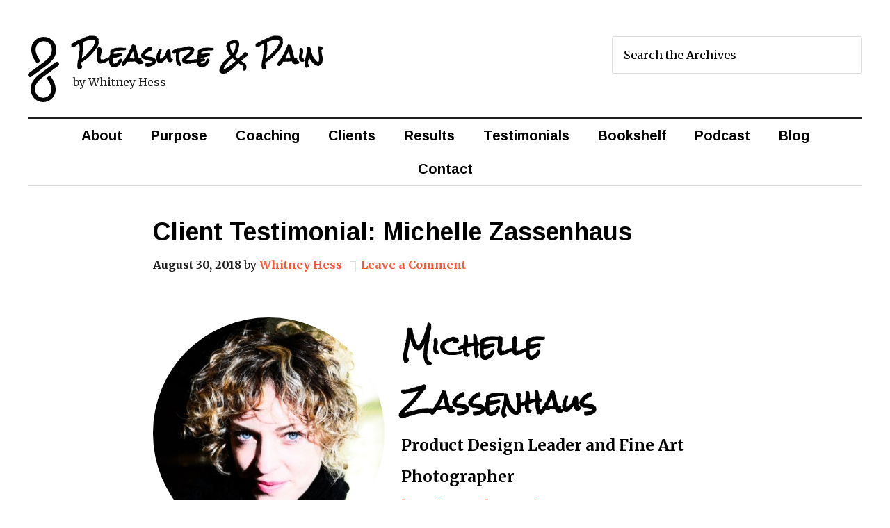

--- FILE ---
content_type: text/html; charset=UTF-8
request_url: https://whitneyhess.com/blog/2018/08/30/client-testimonial-michelle-zassenhaus/
body_size: 17309
content:
<!DOCTYPE html>
<html dir="ltr" lang="en-US">
<head >
<meta charset="UTF-8" />
<script type="33978ab859155a6c35419afa-text/javascript">
var gform;gform||(document.addEventListener("gform_main_scripts_loaded",function(){gform.scriptsLoaded=!0}),window.addEventListener("DOMContentLoaded",function(){gform.domLoaded=!0}),gform={domLoaded:!1,scriptsLoaded:!1,initializeOnLoaded:function(o){gform.domLoaded&&gform.scriptsLoaded?o():!gform.domLoaded&&gform.scriptsLoaded?window.addEventListener("DOMContentLoaded",o):document.addEventListener("gform_main_scripts_loaded",o)},hooks:{action:{},filter:{}},addAction:function(o,n,r,t){gform.addHook("action",o,n,r,t)},addFilter:function(o,n,r,t){gform.addHook("filter",o,n,r,t)},doAction:function(o){gform.doHook("action",o,arguments)},applyFilters:function(o){return gform.doHook("filter",o,arguments)},removeAction:function(o,n){gform.removeHook("action",o,n)},removeFilter:function(o,n,r){gform.removeHook("filter",o,n,r)},addHook:function(o,n,r,t,i){null==gform.hooks[o][n]&&(gform.hooks[o][n]=[]);var e=gform.hooks[o][n];null==i&&(i=n+"_"+e.length),gform.hooks[o][n].push({tag:i,callable:r,priority:t=null==t?10:t})},doHook:function(n,o,r){var t;if(r=Array.prototype.slice.call(r,1),null!=gform.hooks[n][o]&&((o=gform.hooks[n][o]).sort(function(o,n){return o.priority-n.priority}),o.forEach(function(o){"function"!=typeof(t=o.callable)&&(t=window[t]),"action"==n?t.apply(null,r):r[0]=t.apply(null,r)})),"filter"==n)return r[0]},removeHook:function(o,n,t,i){var r;null!=gform.hooks[o][n]&&(r=(r=gform.hooks[o][n]).filter(function(o,n,r){return!!(null!=i&&i!=o.tag||null!=t&&t!=o.priority)}),gform.hooks[o][n]=r)}});
</script>

<meta name="viewport" content="width=device-width, initial-scale=1" />

		<!-- All in One SEO 4.9.3 - aioseo.com -->
		<title>Client Testimonial: Michelle Zassenhaus | Whitney Hess</title>
	<meta name="description" content="Michelle ZassenhausProduct Design Leader and Fine Art Photographerhttp://www.zhaus.co/Brooklyn, NY Whitney listened and asked profound questions, whilst also providing some tactical support. Michelle is a product design and research consultant, and a professional fine art photographer. Previously, she was Senior Director of UX and Design at TheLadders. What was the moment you realized" />
	<meta name="robots" content="max-image-preview:large" />
	<meta name="author" content="Whitney Hess"/>
	<meta name="keywords" content="testimonials" />
	<link rel="canonical" href="https://whitneyhess.com/blog/2018/08/30/client-testimonial-michelle-zassenhaus/" />
	<meta name="generator" content="All in One SEO (AIOSEO) 4.9.3" />
		<script type="application/ld+json" class="aioseo-schema">
			{"@context":"https:\/\/schema.org","@graph":[{"@type":"Article","@id":"https:\/\/whitneyhess.com\/blog\/2018\/08\/30\/client-testimonial-michelle-zassenhaus\/#article","name":"Client Testimonial: Michelle Zassenhaus | Whitney Hess","headline":"Client Testimonial: Michelle Zassenhaus","author":{"@id":"https:\/\/whitneyhess.com\/blog\/author\/whitney\/#author"},"publisher":{"@id":"https:\/\/whitneyhess.com\/#organization"},"image":{"@type":"ImageObject","url":"https:\/\/whitneyhess.com\/wp-content\/uploads\/Michelle-Zassenhaus.jpg","@id":"https:\/\/whitneyhess.com\/blog\/2018\/08\/30\/client-testimonial-michelle-zassenhaus\/#articleImage","width":450,"height":450},"datePublished":"2018-08-30T15:53:05-04:00","dateModified":"2020-05-20T16:01:05-04:00","inLanguage":"en-US","mainEntityOfPage":{"@id":"https:\/\/whitneyhess.com\/blog\/2018\/08\/30\/client-testimonial-michelle-zassenhaus\/#webpage"},"isPartOf":{"@id":"https:\/\/whitneyhess.com\/blog\/2018\/08\/30\/client-testimonial-michelle-zassenhaus\/#webpage"},"articleSection":"Testimonials, testimonials"},{"@type":"BreadcrumbList","@id":"https:\/\/whitneyhess.com\/blog\/2018\/08\/30\/client-testimonial-michelle-zassenhaus\/#breadcrumblist","itemListElement":[{"@type":"ListItem","@id":"https:\/\/whitneyhess.com#listItem","position":1,"name":"Home","item":"https:\/\/whitneyhess.com","nextItem":{"@type":"ListItem","@id":"https:\/\/whitneyhess.com\/blog\/category\/testimonials\/#listItem","name":"Testimonials"}},{"@type":"ListItem","@id":"https:\/\/whitneyhess.com\/blog\/category\/testimonials\/#listItem","position":2,"name":"Testimonials","item":"https:\/\/whitneyhess.com\/blog\/category\/testimonials\/","nextItem":{"@type":"ListItem","@id":"https:\/\/whitneyhess.com\/blog\/2018\/08\/30\/client-testimonial-michelle-zassenhaus\/#listItem","name":"Client Testimonial: Michelle Zassenhaus"},"previousItem":{"@type":"ListItem","@id":"https:\/\/whitneyhess.com#listItem","name":"Home"}},{"@type":"ListItem","@id":"https:\/\/whitneyhess.com\/blog\/2018\/08\/30\/client-testimonial-michelle-zassenhaus\/#listItem","position":3,"name":"Client Testimonial: Michelle Zassenhaus","previousItem":{"@type":"ListItem","@id":"https:\/\/whitneyhess.com\/blog\/category\/testimonials\/#listItem","name":"Testimonials"}}]},{"@type":"Organization","@id":"https:\/\/whitneyhess.com\/#organization","name":"Whitney Hess","description":"Improving the human experience one day at a time","url":"https:\/\/whitneyhess.com\/"},{"@type":"Person","@id":"https:\/\/whitneyhess.com\/blog\/author\/whitney\/#author","url":"https:\/\/whitneyhess.com\/blog\/author\/whitney\/","name":"Whitney Hess","image":{"@type":"ImageObject","@id":"https:\/\/whitneyhess.com\/blog\/2018\/08\/30\/client-testimonial-michelle-zassenhaus\/#authorImage","url":"https:\/\/secure.gravatar.com\/avatar\/0180265c0413953d2e4404fdc97f3174?s=96&d=blank&r=g","width":96,"height":96,"caption":"Whitney Hess"}},{"@type":"WebPage","@id":"https:\/\/whitneyhess.com\/blog\/2018\/08\/30\/client-testimonial-michelle-zassenhaus\/#webpage","url":"https:\/\/whitneyhess.com\/blog\/2018\/08\/30\/client-testimonial-michelle-zassenhaus\/","name":"Client Testimonial: Michelle Zassenhaus | Whitney Hess","description":"Michelle ZassenhausProduct Design Leader and Fine Art Photographerhttp:\/\/www.zhaus.co\/Brooklyn, NY Whitney listened and asked profound questions, whilst also providing some tactical support. Michelle is a product design and research consultant, and a professional fine art photographer. Previously, she was Senior Director of UX and Design at TheLadders. What was the moment you realized","inLanguage":"en-US","isPartOf":{"@id":"https:\/\/whitneyhess.com\/#website"},"breadcrumb":{"@id":"https:\/\/whitneyhess.com\/blog\/2018\/08\/30\/client-testimonial-michelle-zassenhaus\/#breadcrumblist"},"author":{"@id":"https:\/\/whitneyhess.com\/blog\/author\/whitney\/#author"},"creator":{"@id":"https:\/\/whitneyhess.com\/blog\/author\/whitney\/#author"},"datePublished":"2018-08-30T15:53:05-04:00","dateModified":"2020-05-20T16:01:05-04:00"},{"@type":"WebSite","@id":"https:\/\/whitneyhess.com\/#website","url":"https:\/\/whitneyhess.com\/","name":"Whitney Hess","description":"Improving the human experience one day at a time","inLanguage":"en-US","publisher":{"@id":"https:\/\/whitneyhess.com\/#organization"}}]}
		</script>
		<!-- All in One SEO -->

<link rel='dns-prefetch' href='//fonts.googleapis.com' />
<link rel='dns-prefetch' href='//maxcdn.bootstrapcdn.com' />
<link rel='dns-prefetch' href='//s.w.org' />
<link rel='dns-prefetch' href='//v0.wordpress.com' />
<link rel='dns-prefetch' href='//c0.wp.com' />
<link rel="alternate" type="application/rss+xml" title="Whitney Hess &raquo; Feed" href="https://whitneyhess.com/feed/" />
<link rel="alternate" type="application/rss+xml" title="Whitney Hess &raquo; Comments Feed" href="https://whitneyhess.com/comments/feed/" />
<link rel="alternate" type="application/rss+xml" title="Whitney Hess &raquo; Client Testimonial: Michelle Zassenhaus Comments Feed" href="https://whitneyhess.com/blog/2018/08/30/client-testimonial-michelle-zassenhaus/feed/" />
		<script type="33978ab859155a6c35419afa-text/javascript">
			window._wpemojiSettings = {"baseUrl":"https:\/\/s.w.org\/images\/core\/emoji\/13.0.1\/72x72\/","ext":".png","svgUrl":"https:\/\/s.w.org\/images\/core\/emoji\/13.0.1\/svg\/","svgExt":".svg","source":{"concatemoji":"https:\/\/whitneyhess.com\/wp-includes\/js\/wp-emoji-release.min.js?ver=5.7.14"}};
			!function(e,a,t){var n,r,o,i=a.createElement("canvas"),p=i.getContext&&i.getContext("2d");function s(e,t){var a=String.fromCharCode;p.clearRect(0,0,i.width,i.height),p.fillText(a.apply(this,e),0,0);e=i.toDataURL();return p.clearRect(0,0,i.width,i.height),p.fillText(a.apply(this,t),0,0),e===i.toDataURL()}function c(e){var t=a.createElement("script");t.src=e,t.defer=t.type="text/javascript",a.getElementsByTagName("head")[0].appendChild(t)}for(o=Array("flag","emoji"),t.supports={everything:!0,everythingExceptFlag:!0},r=0;r<o.length;r++)t.supports[o[r]]=function(e){if(!p||!p.fillText)return!1;switch(p.textBaseline="top",p.font="600 32px Arial",e){case"flag":return s([127987,65039,8205,9895,65039],[127987,65039,8203,9895,65039])?!1:!s([55356,56826,55356,56819],[55356,56826,8203,55356,56819])&&!s([55356,57332,56128,56423,56128,56418,56128,56421,56128,56430,56128,56423,56128,56447],[55356,57332,8203,56128,56423,8203,56128,56418,8203,56128,56421,8203,56128,56430,8203,56128,56423,8203,56128,56447]);case"emoji":return!s([55357,56424,8205,55356,57212],[55357,56424,8203,55356,57212])}return!1}(o[r]),t.supports.everything=t.supports.everything&&t.supports[o[r]],"flag"!==o[r]&&(t.supports.everythingExceptFlag=t.supports.everythingExceptFlag&&t.supports[o[r]]);t.supports.everythingExceptFlag=t.supports.everythingExceptFlag&&!t.supports.flag,t.DOMReady=!1,t.readyCallback=function(){t.DOMReady=!0},t.supports.everything||(n=function(){t.readyCallback()},a.addEventListener?(a.addEventListener("DOMContentLoaded",n,!1),e.addEventListener("load",n,!1)):(e.attachEvent("onload",n),a.attachEvent("onreadystatechange",function(){"complete"===a.readyState&&t.readyCallback()})),(n=t.source||{}).concatemoji?c(n.concatemoji):n.wpemoji&&n.twemoji&&(c(n.twemoji),c(n.wpemoji)))}(window,document,window._wpemojiSettings);
		</script>
		<style type="text/css">
img.wp-smiley,
img.emoji {
	display: inline !important;
	border: none !important;
	box-shadow: none !important;
	height: 1em !important;
	width: 1em !important;
	margin: 0 .07em !important;
	vertical-align: -0.1em !important;
	background: none !important;
	padding: 0 !important;
}
</style>
	<link rel='stylesheet' id='sfpw-style-css'  href='https://whitneyhess.com/wp-content/plugins/simple-featured-posts-widget//sfpw-style.css?x12902' type='text/css' media='all' />
<link rel='stylesheet' id='flick-css'  href='https://whitneyhess.com/wp-content/plugins/mailchimp/css/flick/flick.css?x12902' type='text/css' media='all' />
<link rel='stylesheet' id='whitney-hess-2015-css'  href='https://whitneyhess.com/wp-content/themes/whitneyhess-2015/style.css?x12902' type='text/css' media='all' />
<link rel='stylesheet' id='wp-block-library-css'  href='https://c0.wp.com/c/5.7.14/wp-includes/css/dist/block-library/style.min.css' type='text/css' media='all' />
<style id='wp-block-library-inline-css' type='text/css'>
.has-text-align-justify{text-align:justify;}
</style>
<link rel='stylesheet' id='aioseo/css/src/vue/standalone/blocks/table-of-contents/global.scss-css'  href='https://whitneyhess.com/wp-content/plugins/all-in-one-seo-pack/dist/Lite/assets/css/table-of-contents/global.e90f6d47.css?x12902' type='text/css' media='all' />
<link rel='stylesheet' id='mediaelement-css'  href='https://c0.wp.com/c/5.7.14/wp-includes/js/mediaelement/mediaelementplayer-legacy.min.css' type='text/css' media='all' />
<link rel='stylesheet' id='wp-mediaelement-css'  href='https://c0.wp.com/c/5.7.14/wp-includes/js/mediaelement/wp-mediaelement.min.css' type='text/css' media='all' />
<link rel='stylesheet' id='wp-components-css'  href='https://c0.wp.com/c/5.7.14/wp-includes/css/dist/components/style.min.css' type='text/css' media='all' />
<link rel='stylesheet' id='wp-block-editor-css'  href='https://c0.wp.com/c/5.7.14/wp-includes/css/dist/block-editor/style.min.css' type='text/css' media='all' />
<link rel='stylesheet' id='wp-nux-css'  href='https://c0.wp.com/c/5.7.14/wp-includes/css/dist/nux/style.min.css' type='text/css' media='all' />
<link rel='stylesheet' id='wp-editor-css'  href='https://c0.wp.com/c/5.7.14/wp-includes/css/dist/editor/style.min.css' type='text/css' media='all' />
<link rel='stylesheet' id='gumroad_block-cgb-style-css-css'  href='https://whitneyhess.com/wp-content/plugins/gumroad/dist/blocks.style.build.css?x12902' type='text/css' media='all' />
<link rel='stylesheet' id='genesis-social-profiles-menu-css'  href='https://whitneyhess.com/wp-content/plugins/genesis-social-profiles-menu/css/gspm-styles.css?x12902' type='text/css' media='all' />
<link rel='stylesheet' id='widgets-on-pages-css'  href='https://whitneyhess.com/wp-content/plugins/widgets-on-pages/public/css/widgets-on-pages-public.css?x12902' type='text/css' media='all' />
<link rel='stylesheet' id='google-fonts-css'  href='//fonts.googleapis.com/css?family=Merriweather%3A400%2C700%2C700italic%2C400italic%7CArimo%3A400%2C700%2C400italic%2C700italic%7CRock+Salt&#038;ver=2.5.0' type='text/css' media='all' />
<link rel='stylesheet' id='fontawesome-css'  href='//maxcdn.bootstrapcdn.com/font-awesome/4.3.0/css/font-awesome.min.css?ver=4.3.0' type='text/css' media='all' />
<link rel='stylesheet' id='simple-social-icons-font-css'  href='https://whitneyhess.com/wp-content/plugins/simple-social-icons/css/style.css?x12902' type='text/css' media='all' />
<link rel='stylesheet' id='supersidr-style-css'  href='https://whitneyhess.com/wp-content/plugins/supersidr-me/includes/css/supersidr-style.css?x12902' type='text/css' media='all' />
<link rel='stylesheet' id='supersidrme-fontawesome-css'  href='https://whitneyhess.com/wp-content/plugins/supersidr-me/includes/css/supersidr-fontawesome.css?x12902' type='text/css' media='all' />
<link rel='stylesheet' id='rpt-css'  href='https://whitneyhess.com/wp-content/plugins/dk-pricr-responsive-pricing-table/inc/css/rpt_style.min.css?x12902' type='text/css' media='all' />
<link rel='stylesheet' id='jetpack_css-css'  href='https://c0.wp.com/p/jetpack/10.4.2/css/jetpack.css' type='text/css' media='all' />
<script type="33978ab859155a6c35419afa-text/javascript" src='https://c0.wp.com/c/5.7.14/wp-includes/js/jquery/jquery.min.js' id='jquery-core-js'></script>
<script type="33978ab859155a6c35419afa-text/javascript" src='https://c0.wp.com/c/5.7.14/wp-includes/js/jquery/jquery-migrate.min.js' id='jquery-migrate-js'></script>
<script type="33978ab859155a6c35419afa-text/javascript" src='https://whitneyhess.com/wp-content/plugins/mailchimp/js/scrollTo.js?x12902' id='jquery_scrollto-js'></script>
<script type="33978ab859155a6c35419afa-text/javascript" src='https://c0.wp.com/c/5.7.14/wp-includes/js/jquery/jquery.form.min.js' id='jquery-form-js'></script>
<script type="33978ab859155a6c35419afa-text/javascript" id='mailchimpSF_main_js-js-extra'>
/* <![CDATA[ */
var mailchimpSF = {"ajax_url":"https:\/\/whitneyhess.com\/"};
/* ]]> */
</script>
<script type="33978ab859155a6c35419afa-text/javascript" src='https://whitneyhess.com/wp-content/plugins/mailchimp/js/mailchimp.js?x12902' id='mailchimpSF_main_js-js'></script>
<script type="33978ab859155a6c35419afa-text/javascript" src='https://c0.wp.com/c/5.7.14/wp-includes/js/jquery/ui/core.min.js' id='jquery-ui-core-js'></script>
<script type="33978ab859155a6c35419afa-text/javascript" src='https://whitneyhess.com/wp-content/plugins/mailchimp/js/datepicker.js?x12902' id='datepicker-js'></script>
<!--[if lt IE 9]>
<script type='text/javascript' src='https://whitneyhess.com/wp-content/themes/genesis/lib/js/html5shiv.js?x12902' id='html5shiv-js'></script>
<![endif]-->
<script type="33978ab859155a6c35419afa-text/javascript" src='https://whitneyhess.com/wp-content/plugins/dk-pricr-responsive-pricing-table/inc/js/rpt.min.js?x12902' id='rpt-js'></script>
<link rel="https://api.w.org/" href="https://whitneyhess.com/wp-json/" /><link rel="alternate" type="application/json" href="https://whitneyhess.com/wp-json/wp/v2/posts/16146" /><link rel="EditURI" type="application/rsd+xml" title="RSD" href="https://whitneyhess.com/xmlrpc.php?rsd" />
<link rel="wlwmanifest" type="application/wlwmanifest+xml" href="https://whitneyhess.com/wp-includes/wlwmanifest.xml" /> 
<meta name="generator" content="WordPress 5.7.14" />
<link rel='shortlink' href='https://whitneyhess.com/?p=16146' />
<link rel="alternate" type="application/json+oembed" href="https://whitneyhess.com/wp-json/oembed/1.0/embed?url=https%3A%2F%2Fwhitneyhess.com%2Fblog%2F2018%2F08%2F30%2Fclient-testimonial-michelle-zassenhaus%2F" />
<link rel="alternate" type="text/xml+oembed" href="https://whitneyhess.com/wp-json/oembed/1.0/embed?url=https%3A%2F%2Fwhitneyhess.com%2Fblog%2F2018%2F08%2F30%2Fclient-testimonial-michelle-zassenhaus%2F&#038;format=xml" />
<script type="33978ab859155a6c35419afa-text/javascript">
        jQuery(function($) {
            $('.date-pick').each(function() {
                var format = $(this).data('format') || 'mm/dd/yyyy';
                format = format.replace(/yyyy/i, 'yy');
                $(this).datepicker({
                    autoFocusNextInput: true,
                    constrainInput: false,
                    changeMonth: true,
                    changeYear: true,
                    beforeShow: function(input, inst) { $('#ui-datepicker-div').addClass('show'); },
                    dateFormat: format.toLowerCase(),
                });
            });
            d = new Date();
            $('.birthdate-pick').each(function() {
                var format = $(this).data('format') || 'mm/dd';
                format = format.replace(/yyyy/i, 'yy');
                $(this).datepicker({
                    autoFocusNextInput: true,
                    constrainInput: false,
                    changeMonth: true,
                    changeYear: false,
                    minDate: new Date(d.getFullYear(), 1-1, 1),
                    maxDate: new Date(d.getFullYear(), 12-1, 31),
                    beforeShow: function(input, inst) { $('#ui-datepicker-div').removeClass('show'); },
                    dateFormat: format.toLowerCase(),
                });

            });

        });
    </script>
		<script type="33978ab859155a6c35419afa-text/javascript">
			var _statcounter = _statcounter || [];
			_statcounter.push({"tags": {"author": "Whitney Hess"}});
		</script>
				<!-- Start of StatCounter Code -->
		<script type="33978ab859155a6c35419afa-text/javascript">
			<!--
			var sc_project=3321348;
			var sc_security="8ed00fdc";
			var sc_invisible=1;
		</script>
        <script type="33978ab859155a6c35419afa-text/javascript" src="https://www.statcounter.com/counter/counter.js" async></script>
		<noscript><div class="statcounter"><a title="web analytics" href="https://statcounter.com/"><img class="statcounter" src="https://c.statcounter.com/3321348/0/8ed00fdc/1/" alt="web analytics" /></a></div></noscript>
		<!-- End of StatCounter Code -->
		<style type="text/css" media="screen">  @media only screen and (max-width: 800px) {  nav,  #nav,  .nav-primary,  .nav-secondary {  display: none;  }  .slide-nav-link {  display: block;  }  }  .slide-nav-link {  background: #1e1e1e;  left: 0;  color: #fefefe;  position: relative;  width: 100%;  }  .slide-nav-link:before {  content: "\f100";  }  .slide-nav-link.menu-open:before {  content: "\f101";  }  .sidr,  .sidr h4,  .sidr p {  background-color: #1e1e1e;  color: #fefefe;  }  .menu-close:before {  content: "\f00d";  }  .sidr a,  .sidr button,  .sidr .sub-menu-toggle:before {  color: #fefefe;  }  .sub-menu-toggle:before {  content: "\f107";  }  .sub-menu-toggle.menu-open:before {  content: "\f106";  }</style><link rel="icon" href="https://whitneyhess.com/wp-content/themes/whitneyhess-2015/images/favicon.ico?x12902" />
<link rel="pingback" href="https://whitneyhess.com/xmlrpc.php" />
<script type="33978ab859155a6c35419afa-text/javascript">!function(d,s,id){var js,fjs=d.getElementsByTagName(s)[0];if(!d.getElementById(id)){js=d.createElement(s);js.id=id;js.src="//platform.twitter.com/widgets.js";fjs.parentNode.insertBefore(js,fjs);}}(document,"script","twitter-wjs");</script>

<script type="33978ab859155a6c35419afa-text/javascript">

  var _gaq = _gaq || [];
  _gaq.push(['_setAccount', 'UA-3445577-1']);
  _gaq.push(['_trackPageview']);

  (function() {
    var ga = document.createElement('script'); ga.type = 'text/javascript'; ga.async = true;
    ga.src = ('https:' == document.location.protocol ? 'https://ssl' : 'http://www') + '.google-analytics.com/ga.js';
    var s = document.getElementsByTagName('script')[0]; s.parentNode.insertBefore(ga, s);
  })();

</script><script type="33978ab859155a6c35419afa-text/javascript">
        setTimeout(function(){var a=document.createElement("script");
        var b=document.getElementsByTagName('script')[0];
        a.src=document.location.protocol+"//script.crazyegg.com/pages/scripts/0025/9987.js";
        a.async=true;a.type="text/javascript";b.parentNode.insertBefore(a,b)}, 1);
        </script>
      <meta name="twitter:card" content="summary">
<meta name="twitter:url" content="https://whitneyhess.com/blog/2018/08/30/client-testimonial-michelle-zassenhaus/">
<meta name="twitter:title" content="Client Testimonial: Michelle Zassenhaus">
<meta name="twitter:description" content="&nbsp; Michelle ZassenhausProduct Design Leader and Fine Art Photographerhttp://www.zhaus.co/Brooklyn, NY Whitney listened and asked profound questions, whilst also providing some tactical support. &nbsp; Michelle is a product design and research consultant, and a professional fine art photographer. Previously, she was Senior Director of UX and Design at TheLadders. &nbsp; What was the moment you realized you needed support? In 2016, a divorce pulled my career goals into sharp relief: how do I ensure as a">
<meta name="twitter:creator" content="@whitneyhess">
<meta name="twitter:creator:id" content="11963132">
		<style type="text/css" id="wp-custom-css">
			.smallestheadline {
	font-family: "Rock Salt", cursive;
	font-size: 1.5em;
	padding-bottom: 30px;
	text-align: center;
}



.footer-widgets-1,
.footer-widgets-2,
.footer-widgets-3 {
	width: 22.875%;
}

.footer-widgets-4 {
	width: 18%;
}
.footer-widgets-5 {
	width: 100%;
}

.footer-widgets-1,
.footer-widgets-2,
.footer-widgets-3 {
	margin-right: 4.16666666667%;
}

.footer-widgets-1,
.footer-widgets-2,
.footer-widgets-3 {
	float: left;
}

.footer-widgets-4 {
	float: right;
}
.footer-widgets-5 {
	float: left;
}

@media only screen and (max-width: 960px) {

	.footer-widgets-1,
	.footer-widgets-2,
	.footer-widgets-3,
	.footer-widgets-4,
	.footer-widgets-5 {
	width: 100%;
	}
}

@media only screen and (max-width: 800px) {
	.footer-widgets-2, .footer-widgets-4 {
	font-size: 1.3em;
	}
}



div.enews_wrapper input[type=text] {
	width: 100% !important;
}

div.enews_wrapper input[type=submit] {
	width: 100%;
}

.enews-widget input,
.enews-widget input:focus {
	width: 100%;
}

div.enews_wrapper li {
	padding-bottom: 0px;
}


div.enews_wrapper input[type=submit] {
    font-size: 1em!important;
}

.gform_widget .widgettitle {
	padding-bottom: 0px;
}

div.enews_wrapper .gform_heading {
	font-size: 18px;
}



.genesis-nav-menu .sub-menu a {
	position: relative;
	width: 300px;
	padding: 20px;
	border: 1px solid #999;
	border-top: none;
	font-size: 18px;
	background-color: white;
}



@media only screen and (max-width: 960px) {
.sidebar .widget {
	padding: 40px 0;
}	
}


.circular-lg {
	width: 333px;
	height: 333px;
	border-radius: 100%;
	-webkit-border-radius: 100%;
	-moz-border-radius: 100%;
}
@media screen and (max-width: 468px) {
	.circular-lg {
  width: 95%;
	height: 95%;
	border-radius: 100%;
	-webkit-border-radius: 100%;
	-moz-border-radius: 100%;
	}
}


#headline-home {
    font-family: "Rock Salt", cursive;
    font-size: 40px;
    padding-bottom: 36px;
    text-align: center;
}
		</style>
		</head>
<body class="post-template-default single single-post postid-16146 single-format-standard gspm full-width-content" itemscope itemtype="https://schema.org/WebPage"><div class="site-container"><header class="site-header" itemscope itemtype="https://schema.org/WPHeader"><div class="wrap"><div class="title-area"><p class="site-title" itemprop="headline"><a href="https://whitneyhess.com/">Pleasure & Pain</a></p><p class="site-description" itemprop="description">by Whitney Hess</p></div><div class="widget-area header-widget-area"><section id="search-8" class="widget widget_search"><div class="widget-wrap"><form class="search-form" itemprop="potentialAction" itemscope itemtype="https://schema.org/SearchAction" method="get" action="https://whitneyhess.com/" role="search"><meta itemprop="target" content="https://whitneyhess.com/?s={s}"/><input itemprop="query-input" type="search" name="s" placeholder="Search the Archives" /><input type="submit" value="Search"  /></form></div></section>
</div></div></header><nav class="nav-primary" itemscope itemtype="https://schema.org/SiteNavigationElement"><div class="wrap"><ul id="menu-whitney-hess-1" class="menu genesis-nav-menu menu-primary"><li class="menu-item menu-item-type-post_type menu-item-object-page menu-item-8586"><a href="https://whitneyhess.com/about/" itemprop="url"><span itemprop="name">About</span></a></li>
<li class="menu-item menu-item-type-post_type menu-item-object-page menu-item-14581"><a href="https://whitneyhess.com/purpose/" itemprop="url"><span itemprop="name">Purpose</span></a></li>
<li class="menu-item menu-item-type-post_type menu-item-object-page menu-item-13784"><a href="https://whitneyhess.com/coaching/" itemprop="url"><span itemprop="name">Coaching</span></a></li>
<li class="menu-item menu-item-type-post_type menu-item-object-page menu-item-14648"><a href="https://whitneyhess.com/clients/" itemprop="url"><span itemprop="name">Clients</span></a></li>
<li class="menu-item menu-item-type-post_type menu-item-object-page menu-item-15038"><a href="https://whitneyhess.com/results/" itemprop="url"><span itemprop="name">Results</span></a></li>
<li class="menu-item menu-item-type-post_type menu-item-object-page menu-item-15944"><a href="https://whitneyhess.com/testimonials/" itemprop="url"><span itemprop="name">Testimonials</span></a></li>
<li class="menu-item menu-item-type-post_type menu-item-object-page menu-item-15945"><a href="https://whitneyhess.com/bookshelf/" itemprop="url"><span itemprop="name">Bookshelf</span></a></li>
<li class="menu-item menu-item-type-custom menu-item-object-custom menu-item-14584"><a target="_blank" rel="noopener" href="http://designingyourself.net/" itemprop="url"><span itemprop="name">Podcast</span></a></li>
<li class="menu-item menu-item-type-post_type menu-item-object-page current_page_parent menu-item-11234"><a href="https://whitneyhess.com/blog/" itemprop="url"><span itemprop="name">Blog</span></a></li>
<li class="menu-item menu-item-type-post_type menu-item-object-page menu-item-10499"><a href="https://whitneyhess.com/contact/" itemprop="url"><span itemprop="name">Contact</span></a></li>
</ul></div></nav><div class="site-inner"><div class="wrap"><div class="content-sidebar-wrap"><main class="content"><article class="post-16146 post type-post status-publish format-standard category-testimonials tag-testimonials entry" itemscope itemtype="https://schema.org/CreativeWork"><header class="entry-header"><h1 class="entry-title" itemprop="headline">Client Testimonial: Michelle Zassenhaus</h1>
<p class="entry-meta"><time class="entry-time" itemprop="datePublished" datetime="2018-08-30T15:53:05-04:00">August 30, 2018</time> by <span class="entry-author" itemprop="author" itemscope itemtype="https://schema.org/Person"><a href="https://whitneyhess.com/blog/author/whitney/" class="entry-author-link" itemprop="url" rel="author"><span class="entry-author-name" itemprop="name">Whitney Hess</span></a></span> <span class="entry-comments-link"><a href="https://whitneyhess.com/blog/2018/08/30/client-testimonial-michelle-zassenhaus/#respond">Leave a Comment</a></span> </p></header><div class="entry-content" itemprop="text"><p>&nbsp;<br />
<img src="https://whitneyhess.com/wp-content/uploads/Michelle-Zassenhaus.jpg?x12902" alt="Michelle Zassenhaus" class="alignleft circular-lg" /><span class="smallerheadline"><strong>Michelle Zassenhaus</strong></span><br /><span class="bigasstext"><strong>Product Design Leader and Fine Art Photographer</strong></span><br /><a href="http://www.zhaus.co/" rel="noopener noreferrer" target="_blank">http://www.zhaus.co/</a><br />Brooklyn, NY</p>
<blockquote><p><span class="bigasstext">Whitney listened and asked profound questions, whilst also providing some tactical support.</span> </p></blockquote>
<p>&nbsp;<br />
Michelle is a product design and research consultant, and a professional fine art photographer. Previously, she was Senior Director of UX and Design at TheLadders.</p>
<p>&nbsp;</p>
<h4>What was the moment you realized you needed support?</h4>
<blockquote><p><span style="color: #000;">In 2016, a divorce pulled my career goals into sharp relief: how do I ensure as a single woman and mother that I’m financially sound and preparing adequately for my kids, without relying on anyone?</p>
<p><span style="color: #000;">This question spurred a good hard look at my career trajectory, household, goals, and plans. It was holistic in nature and I needed some tools to grapple with it.</span></p></blockquote>
<h4>How did you decide Whitney&#8217;s coaching could be that support?</h4>
<blockquote><p><span style="color: #000;">I knew of Whitney through the design community, and had followed her path to coaching. Her insight impressed me, and even from afar her dedication was clear. A conversation with her convinced me it was the right move.</span></p></blockquote>
<h4>What was the moment you noticed your habits were changing?</h4>
<blockquote><p><span style="color: #000;">Surprisingly probably only to me, adjusting to this change became about more than career and finances: it affected all areas of my life. Whitney listened and asked profound questions, whilst also providing some tactical support. Thinking through things like the best way to set up my business, and set up certain types of engagements, were useful immediately. Other questions, such as evaluating what type of work I excel at, where I want to take my business, and evaluations of my life, were more of an ongoing reflection.</span></p></blockquote>
<h4>How has coaching changed your circumstances or perspective?</h4>
<blockquote><p><span style="color: #000;">I am more aware of my value, pretty much in all areas of my life, but certainly in business. I feel more confident about what I can offer and how to offer it. Much of what she gave me was a frame to hang everything on, which I return to over and over. It took me about a year and a half, but it brought me to the next level, and I’m sure it will pay more dividends moving forward.</span></p></blockquote>
<p>&nbsp;<br />
Thank you so much, Michelle, for your kind words and reflections on our coaching engagement. My utmost gratitude to you!<br />
&nbsp;<br />
&nbsp;</p>
<h3>Related Posts:</h3>
<ul class="similar-posts">
<li><a href="https://whitneyhess.com/blog/2024/01/30/client-testimonial-liam-hutchinson/" rel="bookmark" title="January 30, 2024">Client Testimonial: Liam Hutchinson</a> <span class="date">January 30, 2024 | 0 comments</span></li>
<li><a href="https://whitneyhess.com/blog/2015/04/25/client-testimonial-kaitlin-maud/" rel="bookmark" title="April 25, 2015">Client Testimonial: Kaitlin Maud</a> <span class="date">April 25, 2015 | 0 comments</span></li>
<li><a href="https://whitneyhess.com/blog/2020/01/14/client-testimonial-sarah-baker-mills/" rel="bookmark" title="January 14, 2020">Client Testimonial: Sarah Baker Mills</a> <span class="date">January 14, 2020 | 0 comments</span></li>
<li><a href="https://whitneyhess.com/blog/2018/08/20/client-testimonial-stacey-billups/" rel="bookmark" title="August 20, 2018">Client Testimonial: Stacey Billups</a> <span class="date">August 20, 2018 | 0 comments</span></li>
<li><a href="https://whitneyhess.com/blog/2022/04/04/client-testimonial-nate-hylan/" rel="bookmark" title="April 4, 2022">Client Testimonial: Nate Hylan</a> <span class="date">April 4, 2022 | 0 comments</span></li>
</ul>
<p><!-- Similar Posts took 15.805 ms --></p>
<!--<rdf:RDF xmlns:rdf="http://www.w3.org/1999/02/22-rdf-syntax-ns#"
			xmlns:dc="http://purl.org/dc/elements/1.1/"
			xmlns:trackback="http://madskills.com/public/xml/rss/module/trackback/">
		<rdf:Description rdf:about="https://whitneyhess.com/blog/2018/08/30/client-testimonial-michelle-zassenhaus/"
    dc:identifier="https://whitneyhess.com/blog/2018/08/30/client-testimonial-michelle-zassenhaus/"
    dc:title="Client Testimonial: Michelle Zassenhaus"
    trackback:ping="https://whitneyhess.com/blog/2018/08/30/client-testimonial-michelle-zassenhaus/trackback/" />
</rdf:RDF>-->
</div></article>	<div id="respond" class="comment-respond">
		<h3 id="reply-title" class="comment-reply-title">Leave a Reply <small><a rel="nofollow" id="cancel-comment-reply-link" href="/blog/2018/08/30/client-testimonial-michelle-zassenhaus/#respond" style="display:none;">Cancel reply</a></small></h3><form action="https://whitneyhess.com/wp-comments-post.php" method="post" id="commentform" class="comment-form" novalidate><p class="comment-notes"><span id="email-notes">Your email address will not be published.</span> Required fields are marked <span class="required">*</span></p><p class="comment-form-comment"><label for="comment">Comment</label> <textarea id="comment" name="comment" cols="45" rows="8" maxlength="65525" required="required"></textarea></p><p class="comment-form-author"><label for="author">Name <span class="required">*</span></label> <input id="author" name="author" type="text" value="" size="30" maxlength="245" required='required' /></p>
<p class="comment-form-email"><label for="email">Email <span class="required">*</span></label> <input id="email" name="email" type="email" value="" size="30" maxlength="100" aria-describedby="email-notes" required='required' /></p>
<p class="comment-form-url"><label for="url">Website</label> <input id="url" name="url" type="url" value="" size="30" maxlength="200" /></p>
<p class="comment-form-cookies-consent"><input id="wp-comment-cookies-consent" name="wp-comment-cookies-consent" type="checkbox" value="yes" /> <label for="wp-comment-cookies-consent">Save my name, email, and website in this browser for the next time I comment.</label></p>
<p class="comment-subscription-form"><input type="checkbox" name="subscribe_comments" id="subscribe_comments" value="subscribe" style="width: auto; -moz-appearance: checkbox; -webkit-appearance: checkbox;" /> <label class="subscribe-label" id="subscribe-label" for="subscribe_comments">Notify me of follow-up comments by email.</label></p><p class="form-submit"><input name="submit" type="submit" id="submit" class="submit" value="Post Comment" /> <input type='hidden' name='comment_post_ID' value='16146' id='comment_post_ID' />
<input type='hidden' name='comment_parent' id='comment_parent' value='0' />
</p><p style="display: none;"><input type="hidden" id="akismet_comment_nonce" name="akismet_comment_nonce" value="a9c48bf05f" /></p><p style="display: none !important;"><label>&#916;<textarea name="ak_hp_textarea" cols="45" rows="8" maxlength="100"></textarea></label><input type="hidden" id="ak_js_1" name="ak_js" value="181"/><script type="33978ab859155a6c35419afa-text/javascript">document.getElementById( "ak_js_1" ).setAttribute( "value", ( new Date() ).getTime() );</script></p></form>	</div><!-- #respond -->
	</main></div></div></div><div class="footer-widgets"><div class="wrap"><div class="widget-area footer-widgets-1 footer-widget-area"><section id="text-433141558" class="widget widget_text"><div class="widget-wrap"><h4 class="widget-title widgettitle">About Whitney</h4>
			<div class="textwidget"><p><img src="https://farm7.staticflickr.com/6058/6262241719_f07c34f5a6.jpg" id="widgetpic"></p>
<p>Whitney Hess, PCC, is a coach, writer, and designer <strong>putting humanity back into business</strong>.<br />
<a href="https://whitneyhess.com/about/"><strong>More about Whitney ></strong></a></p>
<p><a href="https://twitter.com/whitneyhess" class="twitter-follow-button" data-size="large" >Follow @whitneyhess</a></p>
</div>
		</div></section>
<section id="simple-social-icons-4" class="widget simple-social-icons"><div class="widget-wrap"><ul class="alignleft"><li class="social-twitter"><a href="https://twitter.com/whitneyhess"><span class="fa fa-twitter"></span><span class="screen-reader-text">Twitter</span></a></li><li class="social-linkedin"><a href="http://linkedin.com/in/whitneyhess" ><span class="fa fa-linkedin"></span><span class="screen-reader-text">Linkedin</span></a></li><li class="social-facebook"><a href="https://www.facebook.com/profile.php?id=4800073" ><span class="fa fa-facebook"></span><span class="screen-reader-text">Facebook</span></a></li><li class="social-instagram"><a href="https://www.instagram.com/whitneyhess/" ><span class="fa fa-instagram"></span><span class="screen-reader-text">Instagram</span></a></li></ul></div></section>
<section id="text-433141560" class="widget widget_text"><div class="widget-wrap">			<div class="textwidget"><p> </p>
</div>
		</div></section>
</div><div class="widget-area footer-widgets-2 footer-widget-area"><section id="nav_menu-11" class="widget widget_nav_menu"><div class="widget-wrap"><h4 class="widget-title widgettitle">More Resources</h4>
<div class="menu-footer-nav-container"><ul id="menu-footer-nav" class="menu"><li id="menu-item-15182" class="menu-item menu-item-type-post_type menu-item-object-page menu-item-15182"><a href="https://whitneyhess.com/coaching/" itemprop="url">Career Coaching</a></li>
<li id="menu-item-15196" class="menu-item menu-item-type-post_type menu-item-object-page menu-item-15196"><a href="https://whitneyhess.com/testimonials/" itemprop="url">Testimonials</a></li>
<li id="menu-item-15127" class="menu-item menu-item-type-post_type menu-item-object-page menu-item-15127"><a href="https://whitneyhess.com/podcasts/" itemprop="url">Podcasts</a></li>
<li id="menu-item-15128" class="menu-item menu-item-type-post_type menu-item-object-page menu-item-15128"><a href="https://whitneyhess.com/press/" itemprop="url">Press</a></li>
<li id="menu-item-15126" class="menu-item menu-item-type-post_type menu-item-object-page menu-item-15126"><a href="https://whitneyhess.com/bookshelf/" itemprop="url">Bookshelf</a></li>
<li id="menu-item-15122" class="menu-item menu-item-type-post_type menu-item-object-page menu-item-15122"><a href="https://whitneyhess.com/bcorp/" itemprop="url">B Corp</a></li>
<li id="menu-item-8864" class="menu-item menu-item-type-post_type menu-item-object-page menu-item-8864"><a href="https://whitneyhess.com/archives/" itemprop="url">Archives</a></li>
</ul></div></div></section>
<section id="text-433141561" class="widget widget_text"><div class="widget-wrap">			<div class="textwidget"></div>
		</div></section>
</div><div class="widget-area footer-widgets-3 footer-widget-area"><section id="gform_widget-2" class="widget gform_widget"><div class="widget-wrap"><h4 class="widget-title widgettitle">Stay In Touch</h4>
<link rel='stylesheet' id='gforms_reset_css-css'  href='https://whitneyhess.com/wp-content/plugins/gravityforms/legacy/css/formreset.min.css?x12902' type='text/css' media='all' />
<link rel='stylesheet' id='gforms_formsmain_css-css'  href='https://whitneyhess.com/wp-content/plugins/gravityforms/legacy/css/formsmain.min.css?x12902' type='text/css' media='all' />
<link rel='stylesheet' id='gforms_ready_class_css-css'  href='https://whitneyhess.com/wp-content/plugins/gravityforms/legacy/css/readyclass.min.css?x12902' type='text/css' media='all' />
<link rel='stylesheet' id='gforms_browsers_css-css'  href='https://whitneyhess.com/wp-content/plugins/gravityforms/legacy/css/browsers.min.css?x12902' type='text/css' media='all' />
<script type="33978ab859155a6c35419afa-text/javascript" src='https://c0.wp.com/c/5.7.14/wp-includes/js/dist/vendor/wp-polyfill.min.js' id='wp-polyfill-js'></script>
<script type="33978ab859155a6c35419afa-text/javascript" id='wp-polyfill-js-after'>
( 'fetch' in window ) || document.write( '<script src="https://whitneyhess.com/wp-includes/js/dist/vendor/wp-polyfill-fetch.min.js?x12902"></scr' + 'ipt>' );( document.contains ) || document.write( '<script src="https://whitneyhess.com/wp-includes/js/dist/vendor/wp-polyfill-node-contains.min.js?x12902"></scr' + 'ipt>' );( window.DOMRect ) || document.write( '<script src="https://whitneyhess.com/wp-includes/js/dist/vendor/wp-polyfill-dom-rect.min.js?x12902"></scr' + 'ipt>' );( window.URL && window.URL.prototype && window.URLSearchParams ) || document.write( '<script src="https://whitneyhess.com/wp-includes/js/dist/vendor/wp-polyfill-url.min.js?x12902"></scr' + 'ipt>' );( window.FormData && window.FormData.prototype.keys ) || document.write( '<script src="https://whitneyhess.com/wp-includes/js/dist/vendor/wp-polyfill-formdata.min.js?x12902"></scr' + 'ipt>' );( Element.prototype.matches && Element.prototype.closest ) || document.write( '<script src="https://whitneyhess.com/wp-includes/js/dist/vendor/wp-polyfill-element-closest.min.js?x12902"></scr' + 'ipt>' );( 'objectFit' in document.documentElement.style ) || document.write( '<script src="https://whitneyhess.com/wp-includes/js/dist/vendor/wp-polyfill-object-fit.min.js?x12902"></scr' + 'ipt>' );
</script>
<script type="33978ab859155a6c35419afa-text/javascript" src='https://c0.wp.com/c/5.7.14/wp-includes/js/dist/dom-ready.min.js' id='wp-dom-ready-js'></script>
<script type="33978ab859155a6c35419afa-text/javascript" src='https://c0.wp.com/c/5.7.14/wp-includes/js/dist/hooks.min.js' id='wp-hooks-js'></script>
<script type="33978ab859155a6c35419afa-text/javascript" src='https://c0.wp.com/c/5.7.14/wp-includes/js/dist/i18n.min.js' id='wp-i18n-js'></script>
<script type="33978ab859155a6c35419afa-text/javascript" id='wp-i18n-js-after'>
wp.i18n.setLocaleData( { 'text direction\u0004ltr': [ 'ltr' ] } );
</script>
<script type="33978ab859155a6c35419afa-text/javascript" id='wp-a11y-js-translations'>
( function( domain, translations ) {
	var localeData = translations.locale_data[ domain ] || translations.locale_data.messages;
	localeData[""].domain = domain;
	wp.i18n.setLocaleData( localeData, domain );
} )( "default", { "locale_data": { "messages": { "": {} } } } );
</script>
<script type="33978ab859155a6c35419afa-text/javascript" src='https://c0.wp.com/c/5.7.14/wp-includes/js/dist/a11y.min.js' id='wp-a11y-js'></script>
<script type="33978ab859155a6c35419afa-text/javascript" defer='defer' src='https://whitneyhess.com/wp-content/plugins/gravityforms/js/jquery.json.min.js?x12902' id='gform_json-js'></script>
<script type="33978ab859155a6c35419afa-text/javascript" id='gform_gravityforms-js-extra'>
/* <![CDATA[ */
var gform_i18n = {"datepicker":{"days":{"monday":"Mo","tuesday":"Tu","wednesday":"We","thursday":"Th","friday":"Fr","saturday":"Sa","sunday":"Su"},"months":{"january":"January","february":"February","march":"March","april":"April","may":"May","june":"June","july":"July","august":"August","september":"September","october":"October","november":"November","december":"December"},"firstDay":1,"iconText":"Select date"}};
var gf_legacy_multi = [];
var gform_gravityforms = {"strings":{"invalid_file_extension":"This type of file is not allowed. Must be one of the following:","delete_file":"Delete this file","in_progress":"in progress","file_exceeds_limit":"File exceeds size limit","illegal_extension":"This type of file is not allowed.","max_reached":"Maximum number of files reached","unknown_error":"There was a problem while saving the file on the server","currently_uploading":"Please wait for the uploading to complete","cancel":"Cancel","cancel_upload":"Cancel this upload","cancelled":"Cancelled"},"vars":{"images_url":"https:\/\/whitneyhess.com\/wp-content\/plugins\/gravityforms\/images"}};
var gf_global = {"gf_currency_config":{"name":"U.S. Dollar","symbol_left":"$","symbol_right":"","symbol_padding":"","thousand_separator":",","decimal_separator":".","decimals":2,"code":"USD"},"base_url":"https:\/\/whitneyhess.com\/wp-content\/plugins\/gravityforms","number_formats":[],"spinnerUrl":"https:\/\/whitneyhess.com\/wp-content\/plugins\/gravityforms\/images\/spinner.svg","version_hash":"885f9d4fc8a2a395abcf12f9b9096ae1","strings":{"newRowAdded":"New row added.","rowRemoved":"Row removed","formSaved":"The form has been saved.  The content contains the link to return and complete the form."}};
/* ]]> */
</script>
<script type="33978ab859155a6c35419afa-text/javascript" defer='defer' src='https://whitneyhess.com/wp-content/plugins/gravityforms/js/gravityforms.min.js?x12902' id='gform_gravityforms-js'></script>
<script type="33978ab859155a6c35419afa-text/javascript" defer='defer' src='https://whitneyhess.com/wp-content/plugins/gravityforms/js/placeholders.jquery.min.js?x12902' id='gform_placeholder-js'></script>
<script type="33978ab859155a6c35419afa-text/javascript"></script>
                <div class='gf_browser_chrome gform_wrapper gform_legacy_markup_wrapper gform-theme--no-framework enews_wrapper' data-form-theme='legacy' data-form-index='0' id='gform_wrapper_12' ><style>#gform_wrapper_12[data-form-index="0"].gform-theme,[data-parent-form="12_0"]{--gf-color-primary: #204ce5;--gf-color-primary-rgb: 32, 76, 229;--gf-color-primary-contrast: #fff;--gf-color-primary-contrast-rgb: 255, 255, 255;--gf-color-primary-darker: #001AB3;--gf-color-primary-lighter: #527EFF;--gf-color-secondary: #fff;--gf-color-secondary-rgb: 255, 255, 255;--gf-color-secondary-contrast: #112337;--gf-color-secondary-contrast-rgb: 17, 35, 55;--gf-color-secondary-darker: #F5F5F5;--gf-color-secondary-lighter: #FFFFFF;--gf-color-out-ctrl-light: rgba(17, 35, 55, 0.1);--gf-color-out-ctrl-light-rgb: 17, 35, 55;--gf-color-out-ctrl-light-darker: rgba(104, 110, 119, 0.35);--gf-color-out-ctrl-light-lighter: #F5F5F5;--gf-color-out-ctrl-dark: #585e6a;--gf-color-out-ctrl-dark-rgb: 88, 94, 106;--gf-color-out-ctrl-dark-darker: #112337;--gf-color-out-ctrl-dark-lighter: rgba(17, 35, 55, 0.65);--gf-color-in-ctrl: #fff;--gf-color-in-ctrl-rgb: 255, 255, 255;--gf-color-in-ctrl-contrast: #112337;--gf-color-in-ctrl-contrast-rgb: 17, 35, 55;--gf-color-in-ctrl-darker: #F5F5F5;--gf-color-in-ctrl-lighter: #FFFFFF;--gf-color-in-ctrl-primary: #204ce5;--gf-color-in-ctrl-primary-rgb: 32, 76, 229;--gf-color-in-ctrl-primary-contrast: #fff;--gf-color-in-ctrl-primary-contrast-rgb: 255, 255, 255;--gf-color-in-ctrl-primary-darker: #001AB3;--gf-color-in-ctrl-primary-lighter: #527EFF;--gf-color-in-ctrl-light: rgba(17, 35, 55, 0.1);--gf-color-in-ctrl-light-rgb: 17, 35, 55;--gf-color-in-ctrl-light-darker: rgba(104, 110, 119, 0.35);--gf-color-in-ctrl-light-lighter: #F5F5F5;--gf-color-in-ctrl-dark: #585e6a;--gf-color-in-ctrl-dark-rgb: 88, 94, 106;--gf-color-in-ctrl-dark-darker: #112337;--gf-color-in-ctrl-dark-lighter: rgba(17, 35, 55, 0.65);--gf-radius: 3px;--gf-font-size-secondary: 14px;--gf-font-size-tertiary: 13px;--gf-icon-ctrl-number: url("data:image/svg+xml,%3Csvg width='8' height='14' viewBox='0 0 8 14' fill='none' xmlns='http://www.w3.org/2000/svg'%3E%3Cpath fill-rule='evenodd' clip-rule='evenodd' d='M4 0C4.26522 5.96046e-08 4.51957 0.105357 4.70711 0.292893L7.70711 3.29289C8.09763 3.68342 8.09763 4.31658 7.70711 4.70711C7.31658 5.09763 6.68342 5.09763 6.29289 4.70711L4 2.41421L1.70711 4.70711C1.31658 5.09763 0.683417 5.09763 0.292893 4.70711C-0.0976311 4.31658 -0.097631 3.68342 0.292893 3.29289L3.29289 0.292893C3.48043 0.105357 3.73478 0 4 0ZM0.292893 9.29289C0.683417 8.90237 1.31658 8.90237 1.70711 9.29289L4 11.5858L6.29289 9.29289C6.68342 8.90237 7.31658 8.90237 7.70711 9.29289C8.09763 9.68342 8.09763 10.3166 7.70711 10.7071L4.70711 13.7071C4.31658 14.0976 3.68342 14.0976 3.29289 13.7071L0.292893 10.7071C-0.0976311 10.3166 -0.0976311 9.68342 0.292893 9.29289Z' fill='rgba(17, 35, 55, 0.65)'/%3E%3C/svg%3E");--gf-icon-ctrl-select: url("data:image/svg+xml,%3Csvg width='10' height='6' viewBox='0 0 10 6' fill='none' xmlns='http://www.w3.org/2000/svg'%3E%3Cpath fill-rule='evenodd' clip-rule='evenodd' d='M0.292893 0.292893C0.683417 -0.097631 1.31658 -0.097631 1.70711 0.292893L5 3.58579L8.29289 0.292893C8.68342 -0.0976311 9.31658 -0.0976311 9.70711 0.292893C10.0976 0.683417 10.0976 1.31658 9.70711 1.70711L5.70711 5.70711C5.31658 6.09763 4.68342 6.09763 4.29289 5.70711L0.292893 1.70711C-0.0976311 1.31658 -0.0976311 0.683418 0.292893 0.292893Z' fill='rgba(17, 35, 55, 0.65)'/%3E%3C/svg%3E");--gf-icon-ctrl-search: url("data:image/svg+xml,%3Csvg version='1.1' xmlns='http://www.w3.org/2000/svg' width='640' height='640'%3E%3Cpath d='M256 128c-70.692 0-128 57.308-128 128 0 70.691 57.308 128 128 128 70.691 0 128-57.309 128-128 0-70.692-57.309-128-128-128zM64 256c0-106.039 85.961-192 192-192s192 85.961 192 192c0 41.466-13.146 79.863-35.498 111.248l154.125 154.125c12.496 12.496 12.496 32.758 0 45.254s-32.758 12.496-45.254 0L367.248 412.502C335.862 434.854 297.467 448 256 448c-106.039 0-192-85.962-192-192z' fill='rgba(17, 35, 55, 0.65)'/%3E%3C/svg%3E");--gf-label-space-y-secondary: var(--gf-label-space-y-md-secondary);--gf-ctrl-border-color: #686e77;--gf-ctrl-size: var(--gf-ctrl-size-md);--gf-ctrl-label-color-primary: #112337;--gf-ctrl-label-color-secondary: #112337;--gf-ctrl-choice-size: var(--gf-ctrl-choice-size-md);--gf-ctrl-checkbox-check-size: var(--gf-ctrl-checkbox-check-size-md);--gf-ctrl-radio-check-size: var(--gf-ctrl-radio-check-size-md);--gf-ctrl-btn-font-size: var(--gf-ctrl-btn-font-size-md);--gf-ctrl-btn-padding-x: var(--gf-ctrl-btn-padding-x-md);--gf-ctrl-btn-size: var(--gf-ctrl-btn-size-md);--gf-ctrl-btn-border-color-secondary: #686e77;--gf-ctrl-file-btn-bg-color-hover: #EBEBEB;--gf-field-pg-steps-number-color: rgba(17, 35, 55, 0.8);}</style>
                        <div class='gform_heading'>
                            <p class='gform_description'>Get notified when I&rsquo;m up to something new. Sent sporadically.</p>
                        </div><form method='post' enctype='multipart/form-data'  id='gform_12' class='enews' action='/blog/2018/08/30/client-testimonial-michelle-zassenhaus/' data-formid='12' novalidate>
                        <div class='gform-body gform_body'><ul id='gform_fields_12' class='gform_fields top_label form_sublabel_below description_below validation_below'><li id="field_12_1" class="gfield gfield--type-html gfield_html gfield_html_formatted gfield_no_follows_desc field_sublabel_below gfield--no-description field_description_below field_validation_below gfield_visibility_visible"  data-js-reload="field_12_1" ></li><li id="field_12_4" class="gfield gfield--type-name gfield_contains_required field_sublabel_below gfield--no-description field_description_below field_validation_below gfield_visibility_visible"  data-js-reload="field_12_4" ><label class='gfield_label gform-field-label gfield_label_before_complex' >Name<span class="gfield_required"><span class="gfield_required gfield_required_asterisk">*</span></span></label><div class='ginput_complex ginput_container ginput_container--name no_prefix has_first_name no_middle_name no_last_name no_suffix gf_name_has_1 ginput_container_name gform-grid-row' id='input_12_4'>
                            
                            <span id='input_12_4_3_container' class='name_first gform-grid-col gform-grid-col--size-auto' >
                                                    <input type='text' name='input_4.3' id='input_12_4_3' value='' tabindex='2'  aria-required='true'   placeholder='First name'  />
                                                    <label for='input_12_4_3' class='gform-field-label gform-field-label--type-sub '>First</label>
                                                </span>
                            
                            
                            
                        </div></li><li id="field_12_3" class="gfield gfield--type-email gfield_contains_required field_sublabel_below gfield--no-description field_description_below field_validation_below gfield_visibility_visible"  data-js-reload="field_12_3" ><label class='gfield_label gform-field-label' for='input_12_3'>Email address<span class="gfield_required"><span class="gfield_required gfield_required_asterisk">*</span></span></label><div class='ginput_container ginput_container_email'>
                            <input name='input_3' id='input_12_3' type='email' value='' class='large' tabindex='6'  placeholder='Email address' aria-required="true" aria-invalid="false"  />
                        </div></li><li id="field_12_6" class="gfield gfield--type-html gfield_html gfield_html_formatted gfield_no_follows_desc field_sublabel_below gfield--no-description field_description_below field_validation_below gfield_visibility_visible"  data-js-reload="field_12_6" ><small>Remember to confirm your subscription in your inbox.</small></li><li id="field_12_7" class="gfield gfield--type-honeypot gform_validation_container field_sublabel_below gfield--has-description field_description_below field_validation_below gfield_visibility_visible"  data-js-reload="field_12_7" ><label class='gfield_label gform-field-label' for='input_12_7'>Email</label><div class='ginput_container'><input name='input_7' id='input_12_7' type='text' value='' autocomplete='new-password'/></div><div class='gfield_description' id='gfield_description_12_7'>This field is for validation purposes and should be left unchanged.</div></li></ul></div>
        <div class='gform_footer top_label'> <input type='submit' id='gform_submit_button_12' class='gform_button button' value='Subscribe Now' tabindex='7' onclick="if (!window.__cfRLUnblockHandlers) return false; if(window[&quot;gf_submitting_12&quot;]){return false;}  if( !jQuery(&quot;#gform_12&quot;)[0].checkValidity || jQuery(&quot;#gform_12&quot;)[0].checkValidity()){window[&quot;gf_submitting_12&quot;]=true;}  " onkeypress="if (!window.__cfRLUnblockHandlers) return false; if( event.keyCode == 13 ){ if(window[&quot;gf_submitting_12&quot;]){return false;} if( !jQuery(&quot;#gform_12&quot;)[0].checkValidity || jQuery(&quot;#gform_12&quot;)[0].checkValidity()){window[&quot;gf_submitting_12&quot;]=true;}  jQuery(&quot;#gform_12&quot;).trigger(&quot;submit&quot;,[true]); }" data-cf-modified-33978ab859155a6c35419afa-="" /> 
            <input type='hidden' class='gform_hidden' name='is_submit_12' value='1' />
            <input type='hidden' class='gform_hidden' name='gform_submit' value='12' />
            
            <input type='hidden' class='gform_hidden' name='gform_unique_id' value='' />
            <input type='hidden' class='gform_hidden' name='state_12' value='WyJbXSIsIjUzYTFiZmUxNDU5OTQxMWY2M2E0ZDA3YjdhNjg1MjE0Il0=' />
            <input type='hidden' class='gform_hidden' name='gform_target_page_number_12' id='gform_target_page_number_12' value='0' />
            <input type='hidden' class='gform_hidden' name='gform_source_page_number_12' id='gform_source_page_number_12' value='1' />
            <input type='hidden' name='gform_field_values' value='' />
            
        </div>
                        <p style="display: none !important;"><label>&#916;<textarea name="ak_hp_textarea" cols="45" rows="8" maxlength="100"></textarea></label><input type="hidden" id="ak_js_2" name="ak_js" value="114"/><script type="33978ab859155a6c35419afa-text/javascript">document.getElementById( "ak_js_2" ).setAttribute( "value", ( new Date() ).getTime() );</script></p></form>
                        </div><script type="33978ab859155a6c35419afa-text/javascript">
gform.initializeOnLoaded( function() {gformInitSpinner( 12, 'https://whitneyhess.com/wp-content/plugins/gravityforms/images/spinner.svg', true );jQuery('#gform_ajax_frame_12').on('load',function(){var contents = jQuery(this).contents().find('*').html();var is_postback = contents.indexOf('GF_AJAX_POSTBACK') >= 0;if(!is_postback){return;}var form_content = jQuery(this).contents().find('#gform_wrapper_12');var is_confirmation = jQuery(this).contents().find('#gform_confirmation_wrapper_12').length > 0;var is_redirect = contents.indexOf('gformRedirect(){') >= 0;var is_form = form_content.length > 0 && ! is_redirect && ! is_confirmation;var mt = parseInt(jQuery('html').css('margin-top'), 10) + parseInt(jQuery('body').css('margin-top'), 10) + 100;if(is_form){jQuery('#gform_wrapper_12').html(form_content.html());if(form_content.hasClass('gform_validation_error')){jQuery('#gform_wrapper_12').addClass('gform_validation_error');} else {jQuery('#gform_wrapper_12').removeClass('gform_validation_error');}setTimeout( function() { /* delay the scroll by 50 milliseconds to fix a bug in chrome */  }, 50 );if(window['gformInitDatepicker']) {gformInitDatepicker();}if(window['gformInitPriceFields']) {gformInitPriceFields();}var current_page = jQuery('#gform_source_page_number_12').val();gformInitSpinner( 12, 'https://whitneyhess.com/wp-content/plugins/gravityforms/images/spinner.svg', true );jQuery(document).trigger('gform_page_loaded', [12, current_page]);window['gf_submitting_12'] = false;}else if(!is_redirect){var confirmation_content = jQuery(this).contents().find('.GF_AJAX_POSTBACK').html();if(!confirmation_content){confirmation_content = contents;}jQuery('#gform_wrapper_12').replaceWith(confirmation_content);jQuery(document).trigger('gform_confirmation_loaded', [12]);window['gf_submitting_12'] = false;wp.a11y.speak(jQuery('#gform_confirmation_message_12').text());}else{jQuery('#gform_12').append(contents);if(window['gformRedirect']) {gformRedirect();}}jQuery(document).trigger("gform_pre_post_render", [{ formId: "12", currentPage: "current_page", abort: function() { this.preventDefault(); } }]);                if (event && event.defaultPrevented) {                return;         }        const gformWrapperDiv = document.getElementById( "gform_wrapper_12" );        if ( gformWrapperDiv ) {            const visibilitySpan = document.createElement( "span" );            visibilitySpan.id = "gform_visibility_test_12";            gformWrapperDiv.insertAdjacentElement( "afterend", visibilitySpan );        }        const visibilityTestDiv = document.getElementById( "gform_visibility_test_12" );        let postRenderFired = false;                function triggerPostRender() {            if ( postRenderFired ) {                return;            }            postRenderFired = true;            jQuery( document ).trigger( 'gform_post_render', [12, current_page] );            gform.utils.trigger( { event: 'gform/postRender', native: false, data: { formId: 12, currentPage: current_page } } );            if ( visibilityTestDiv ) {                visibilityTestDiv.parentNode.removeChild( visibilityTestDiv );            }        }        function debounce( func, wait, immediate ) {            var timeout;            return function() {                var context = this, args = arguments;                var later = function() {                    timeout = null;                    if ( !immediate ) func.apply( context, args );                };                var callNow = immediate && !timeout;                clearTimeout( timeout );                timeout = setTimeout( later, wait );                if ( callNow ) func.apply( context, args );            };        }        const debouncedTriggerPostRender = debounce( function() {            triggerPostRender();        }, 200 );        if ( visibilityTestDiv && visibilityTestDiv.offsetParent === null ) {            const observer = new MutationObserver( ( mutations ) => {                mutations.forEach( ( mutation ) => {                    if ( mutation.type === 'attributes' && visibilityTestDiv.offsetParent !== null ) {                        debouncedTriggerPostRender();                        observer.disconnect();                    }                });            });            observer.observe( document.body, {                attributes: true,                childList: false,                subtree: true,                attributeFilter: [ 'style', 'class' ],            });        } else {            triggerPostRender();        }    } );} );
</script>
</div></section>
<section id="text-433141564" class="widget widget_text"><div class="widget-wrap">			<div class="textwidget"><p><small><em>Your info will never be shared or sold.</em></small></p>
<p> </p>
</div>
		</div></section>
</div><div class="widget-area footer-widgets-4 footer-widget-area"><section id="text-433141563" class="widget widget_text"><div class="widget-wrap"><h4 class="widget-title widgettitle">Contact Info</h4>
			<div class="textwidget"><p><small>✉ <a href="/cdn-cgi/l/email-protection#5b333e3737341b2c33322f353e22333e282875383436"><strong><span class="__cf_email__" data-cfemail="a5cdc0c9c9cae5d2cdccd1cbc0dccdc0d6d68bc6cac8">[email&#160;protected]</span></strong></a><br />
☎️ 207.358.0355<br />
🌐 <a href="https://twitter.com/whitneyhess">@whitneyhess</a></small></p>
<p><strong>100% Confidentiality.</strong></p>
</div>
		</div></section>
<section id="text-433141562" class="widget widget_text"><div class="widget-wrap">			<div class="textwidget"><p> </p>
<p><a href="https://whitneyhess.com/bcorp/"><img src="https://whitneyhess.com/wp-content/uploads/B-Corp-Logo-Black-RGB.png?x12902" width="50%" class="aligncenter"></a></p>
<p> </p>
<p><a href="https://www.opentoall.com/"><img src="https://whitneyhess.com/wp-content/uploads/IMG_8020.png?x12902" width="100%" class="aligncenter"></a></p>
</div>
		</div></section>
</div></div></div><footer class="site-footer" itemscope itemtype="https://schema.org/WPFooter"><div class="wrap"><p>Copyright &copy; 2008-2025 <a href="https://whitneyhess.com/about">Whitney Georgina Hess</a>. Powered by WordPress using Genesis. Photo credits to <a href="https://www.flickr.com/photos/lachlanhardy/6262241719/">Lachlan Hardy</a> and <a href="https://www.flickr.com/photos/zeldman/14684715246/">Jeffrey Zeldman</a>. Subscribe <a href="https://whitneyhess.com/newsletter">via email</a> or <a href="https://whitneyhess.com/?feed">RSS</a>. ISSN: 2152-4351. One love.</p></div></footer></div><style type="text/css" media="screen">#simple-social-icons-4 ul li a, #simple-social-icons-4 ul li a:hover, #simple-social-icons-4 ul li a:focus { background-color: #999999 !important; border-radius: 9px; color: #ffffff !important; border: 0px #ffffff solid !important; font-size: 20px; padding: 10px; }  #simple-social-icons-4 ul li a:hover, #simple-social-icons-4 ul li a:focus { background-color: #ff5534 !important; border-color: #ffffff !important; color: #ffffff !important; }  #simple-social-icons-4 ul li a:focus { outline: 1px dotted #ff5534 !important; }</style><script data-cfasync="false" src="/cdn-cgi/scripts/5c5dd728/cloudflare-static/email-decode.min.js"></script><script type="33978ab859155a6c35419afa-text/javascript" src='https://c0.wp.com/c/5.7.14/wp-includes/js/comment-reply.min.js' id='comment-reply-js'></script>
<script type="33978ab859155a6c35419afa-text/javascript" src='https://whitneyhess.com/wp-content/plugins/supersidr-me/includes/js/jquery.sidr.min.js?x12902' id='supersidrme-js'></script>
<script type="33978ab859155a6c35419afa-text/javascript" id='supersidr-init-js-extra'>
/* <![CDATA[ */
var SuperSidrMeVar = {"location":"body","close":"","displace":"1","maxwidth":"800px","side":"left","menus":["<h4 class=\"screen-reader-text\">Primary Navigation Menu<\/h4><li id=\"menu-item-8586\" class=\"menu-item menu-item-type-post_type menu-item-object-page menu-item-8586\"><a href=\"https:\/\/whitneyhess.com\/about\/\" itemprop=\"url\">About<\/a><\/li>\n<li id=\"menu-item-14581\" class=\"menu-item menu-item-type-post_type menu-item-object-page menu-item-14581\"><a href=\"https:\/\/whitneyhess.com\/purpose\/\" itemprop=\"url\">Purpose<\/a><\/li>\n<li id=\"menu-item-13784\" class=\"menu-item menu-item-type-post_type menu-item-object-page menu-item-13784\"><a href=\"https:\/\/whitneyhess.com\/coaching\/\" itemprop=\"url\">Coaching<\/a><\/li>\n<li id=\"menu-item-14648\" class=\"menu-item menu-item-type-post_type menu-item-object-page menu-item-14648\"><a href=\"https:\/\/whitneyhess.com\/clients\/\" itemprop=\"url\">Clients<\/a><\/li>\n<li id=\"menu-item-15038\" class=\"menu-item menu-item-type-post_type menu-item-object-page menu-item-15038\"><a href=\"https:\/\/whitneyhess.com\/results\/\" itemprop=\"url\">Results<\/a><\/li>\n<li id=\"menu-item-15944\" class=\"menu-item menu-item-type-post_type menu-item-object-page menu-item-15944\"><a href=\"https:\/\/whitneyhess.com\/testimonials\/\" itemprop=\"url\">Testimonials<\/a><\/li>\n<li id=\"menu-item-15945\" class=\"menu-item menu-item-type-post_type menu-item-object-page menu-item-15945\"><a href=\"https:\/\/whitneyhess.com\/bookshelf\/\" itemprop=\"url\">Bookshelf<\/a><\/li>\n<li id=\"menu-item-14584\" class=\"menu-item menu-item-type-custom menu-item-object-custom menu-item-14584\"><a target=\"_blank\" rel=\"noopener\" href=\"http:\/\/designingyourself.net\/\" itemprop=\"url\">Podcast<\/a><\/li>\n<li id=\"menu-item-11234\" class=\"menu-item menu-item-type-post_type menu-item-object-page current_page_parent menu-item-11234\"><a href=\"https:\/\/whitneyhess.com\/blog\/\" itemprop=\"url\">Blog<\/a><\/li>\n<li id=\"menu-item-10499\" class=\"menu-item menu-item-type-post_type menu-item-object-page menu-item-10499\"><a href=\"https:\/\/whitneyhess.com\/contact\/\" itemprop=\"url\">Contact<\/a><\/li>\n"],"sidebar":"","navigation":"Menu","navarialabel":"Navigation Menu","submenu":"Menu","subarialabel":"Navigation Sub Menu"};
var SuperSidrMeVar = {"location":"body","close":"","displace":"1","maxwidth":"800px","side":"left","menus":["<h4 class=\"screen-reader-text\">Primary Navigation Menu<\/h4><li class=\"menu-item menu-item-type-post_type menu-item-object-page menu-item-8586\"><a href=\"https:\/\/whitneyhess.com\/about\/\" itemprop=\"url\">About<\/a><\/li>\n<li class=\"menu-item menu-item-type-post_type menu-item-object-page menu-item-14581\"><a href=\"https:\/\/whitneyhess.com\/purpose\/\" itemprop=\"url\">Purpose<\/a><\/li>\n<li class=\"menu-item menu-item-type-post_type menu-item-object-page menu-item-13784\"><a href=\"https:\/\/whitneyhess.com\/coaching\/\" itemprop=\"url\">Coaching<\/a><\/li>\n<li class=\"menu-item menu-item-type-post_type menu-item-object-page menu-item-14648\"><a href=\"https:\/\/whitneyhess.com\/clients\/\" itemprop=\"url\">Clients<\/a><\/li>\n<li class=\"menu-item menu-item-type-post_type menu-item-object-page menu-item-15038\"><a href=\"https:\/\/whitneyhess.com\/results\/\" itemprop=\"url\">Results<\/a><\/li>\n<li class=\"menu-item menu-item-type-post_type menu-item-object-page menu-item-15944\"><a href=\"https:\/\/whitneyhess.com\/testimonials\/\" itemprop=\"url\">Testimonials<\/a><\/li>\n<li class=\"menu-item menu-item-type-post_type menu-item-object-page menu-item-15945\"><a href=\"https:\/\/whitneyhess.com\/bookshelf\/\" itemprop=\"url\">Bookshelf<\/a><\/li>\n<li class=\"menu-item menu-item-type-custom menu-item-object-custom menu-item-14584\"><a target=\"_blank\" rel=\"noopener\" href=\"http:\/\/designingyourself.net\/\" itemprop=\"url\">Podcast<\/a><\/li>\n<li class=\"menu-item menu-item-type-post_type menu-item-object-page current_page_parent menu-item-11234\"><a href=\"https:\/\/whitneyhess.com\/blog\/\" itemprop=\"url\">Blog<\/a><\/li>\n<li class=\"menu-item menu-item-type-post_type menu-item-object-page menu-item-10499\"><a href=\"https:\/\/whitneyhess.com\/contact\/\" itemprop=\"url\">Contact<\/a><\/li>\n"],"sidebar":"","navigation":"Menu","navarialabel":"Navigation Menu","submenu":"Menu","subarialabel":"Navigation Sub Menu"};
var SuperSidrMeVar = {"location":"body","close":"","displace":"1","maxwidth":"800px","side":"left","menus":["<h4 class=\"screen-reader-text\">Primary Navigation Menu<\/h4><li class=\"menu-item menu-item-type-post_type menu-item-object-page menu-item-8586\"><a href=\"https:\/\/whitneyhess.com\/about\/\" itemprop=\"url\">About<\/a><\/li>\n<li class=\"menu-item menu-item-type-post_type menu-item-object-page menu-item-14581\"><a href=\"https:\/\/whitneyhess.com\/purpose\/\" itemprop=\"url\">Purpose<\/a><\/li>\n<li class=\"menu-item menu-item-type-post_type menu-item-object-page menu-item-13784\"><a href=\"https:\/\/whitneyhess.com\/coaching\/\" itemprop=\"url\">Coaching<\/a><\/li>\n<li class=\"menu-item menu-item-type-post_type menu-item-object-page menu-item-14648\"><a href=\"https:\/\/whitneyhess.com\/clients\/\" itemprop=\"url\">Clients<\/a><\/li>\n<li class=\"menu-item menu-item-type-post_type menu-item-object-page menu-item-15038\"><a href=\"https:\/\/whitneyhess.com\/results\/\" itemprop=\"url\">Results<\/a><\/li>\n<li class=\"menu-item menu-item-type-post_type menu-item-object-page menu-item-15944\"><a href=\"https:\/\/whitneyhess.com\/testimonials\/\" itemprop=\"url\">Testimonials<\/a><\/li>\n<li class=\"menu-item menu-item-type-post_type menu-item-object-page menu-item-15945\"><a href=\"https:\/\/whitneyhess.com\/bookshelf\/\" itemprop=\"url\">Bookshelf<\/a><\/li>\n<li class=\"menu-item menu-item-type-custom menu-item-object-custom menu-item-14584\"><a target=\"_blank\" rel=\"noopener\" href=\"http:\/\/designingyourself.net\/\" itemprop=\"url\">Podcast<\/a><\/li>\n<li class=\"menu-item menu-item-type-post_type menu-item-object-page current_page_parent menu-item-11234\"><a href=\"https:\/\/whitneyhess.com\/blog\/\" itemprop=\"url\">Blog<\/a><\/li>\n<li class=\"menu-item menu-item-type-post_type menu-item-object-page menu-item-10499\"><a href=\"https:\/\/whitneyhess.com\/contact\/\" itemprop=\"url\">Contact<\/a><\/li>\n"],"sidebar":"","navigation":"Menu","navarialabel":"Navigation Menu","submenu":"Menu","subarialabel":"Navigation Sub Menu"};
var SuperSidrMeVar = {"location":"body","close":"","displace":"1","maxwidth":"800px","side":"left","menus":["<h4 class=\"screen-reader-text\">Primary Navigation Menu<\/h4><li class=\"menu-item menu-item-type-post_type menu-item-object-page menu-item-8586\"><a href=\"https:\/\/whitneyhess.com\/about\/\" itemprop=\"url\">About<\/a><\/li>\n<li class=\"menu-item menu-item-type-post_type menu-item-object-page menu-item-14581\"><a href=\"https:\/\/whitneyhess.com\/purpose\/\" itemprop=\"url\">Purpose<\/a><\/li>\n<li class=\"menu-item menu-item-type-post_type menu-item-object-page menu-item-13784\"><a href=\"https:\/\/whitneyhess.com\/coaching\/\" itemprop=\"url\">Coaching<\/a><\/li>\n<li class=\"menu-item menu-item-type-post_type menu-item-object-page menu-item-14648\"><a href=\"https:\/\/whitneyhess.com\/clients\/\" itemprop=\"url\">Clients<\/a><\/li>\n<li class=\"menu-item menu-item-type-post_type menu-item-object-page menu-item-15038\"><a href=\"https:\/\/whitneyhess.com\/results\/\" itemprop=\"url\">Results<\/a><\/li>\n<li class=\"menu-item menu-item-type-post_type menu-item-object-page menu-item-15944\"><a href=\"https:\/\/whitneyhess.com\/testimonials\/\" itemprop=\"url\">Testimonials<\/a><\/li>\n<li class=\"menu-item menu-item-type-post_type menu-item-object-page menu-item-15945\"><a href=\"https:\/\/whitneyhess.com\/bookshelf\/\" itemprop=\"url\">Bookshelf<\/a><\/li>\n<li class=\"menu-item menu-item-type-custom menu-item-object-custom menu-item-14584\"><a target=\"_blank\" rel=\"noopener\" href=\"http:\/\/designingyourself.net\/\" itemprop=\"url\">Podcast<\/a><\/li>\n<li class=\"menu-item menu-item-type-post_type menu-item-object-page current_page_parent menu-item-11234\"><a href=\"https:\/\/whitneyhess.com\/blog\/\" itemprop=\"url\">Blog<\/a><\/li>\n<li class=\"menu-item menu-item-type-post_type menu-item-object-page menu-item-10499\"><a href=\"https:\/\/whitneyhess.com\/contact\/\" itemprop=\"url\">Contact<\/a><\/li>\n"],"sidebar":"","navigation":"Menu","navarialabel":"Navigation Menu","submenu":"Menu","subarialabel":"Navigation Sub Menu"};
var SuperSidrMeVar = {"location":"body","close":"","displace":"1","maxwidth":"800px","side":"left","menus":["<h4 class=\"screen-reader-text\">Primary Navigation Menu<\/h4><li class=\"menu-item menu-item-type-post_type menu-item-object-page menu-item-8586\"><a href=\"https:\/\/whitneyhess.com\/about\/\" itemprop=\"url\">About<\/a><\/li>\n<li class=\"menu-item menu-item-type-post_type menu-item-object-page menu-item-14581\"><a href=\"https:\/\/whitneyhess.com\/purpose\/\" itemprop=\"url\">Purpose<\/a><\/li>\n<li class=\"menu-item menu-item-type-post_type menu-item-object-page menu-item-13784\"><a href=\"https:\/\/whitneyhess.com\/coaching\/\" itemprop=\"url\">Coaching<\/a><\/li>\n<li class=\"menu-item menu-item-type-post_type menu-item-object-page menu-item-14648\"><a href=\"https:\/\/whitneyhess.com\/clients\/\" itemprop=\"url\">Clients<\/a><\/li>\n<li class=\"menu-item menu-item-type-post_type menu-item-object-page menu-item-15038\"><a href=\"https:\/\/whitneyhess.com\/results\/\" itemprop=\"url\">Results<\/a><\/li>\n<li class=\"menu-item menu-item-type-post_type menu-item-object-page menu-item-15944\"><a href=\"https:\/\/whitneyhess.com\/testimonials\/\" itemprop=\"url\">Testimonials<\/a><\/li>\n<li class=\"menu-item menu-item-type-post_type menu-item-object-page menu-item-15945\"><a href=\"https:\/\/whitneyhess.com\/bookshelf\/\" itemprop=\"url\">Bookshelf<\/a><\/li>\n<li class=\"menu-item menu-item-type-custom menu-item-object-custom menu-item-14584\"><a target=\"_blank\" rel=\"noopener\" href=\"http:\/\/designingyourself.net\/\" itemprop=\"url\">Podcast<\/a><\/li>\n<li class=\"menu-item menu-item-type-post_type menu-item-object-page current_page_parent menu-item-11234\"><a href=\"https:\/\/whitneyhess.com\/blog\/\" itemprop=\"url\">Blog<\/a><\/li>\n<li class=\"menu-item menu-item-type-post_type menu-item-object-page menu-item-10499\"><a href=\"https:\/\/whitneyhess.com\/contact\/\" itemprop=\"url\">Contact<\/a><\/li>\n"],"sidebar":"","navigation":"Menu","navarialabel":"Navigation Menu","submenu":"Menu","subarialabel":"Navigation Sub Menu"};
/* ]]> */
</script>
<script type="33978ab859155a6c35419afa-text/javascript" src='https://whitneyhess.com/wp-content/plugins/supersidr-me/includes/js/supersidr-init.js?x12902' id='supersidr-init-js'></script>
<script type="33978ab859155a6c35419afa-text/javascript" src='https://c0.wp.com/c/5.7.14/wp-includes/js/wp-embed.min.js' id='wp-embed-js'></script>
<script defer type="33978ab859155a6c35419afa-text/javascript" src='https://whitneyhess.com/wp-content/plugins/akismet/_inc/akismet-frontend.js?x12902' id='akismet-frontend-js'></script>
<script type="33978ab859155a6c35419afa-text/javascript" defer='defer' src='https://whitneyhess.com/wp-content/plugins/gravityforms/assets/js/dist/utils.min.js?x12902' id='gform_gravityforms_utils-js'></script>
<script type="33978ab859155a6c35419afa-text/javascript" defer='defer' src='https://whitneyhess.com/wp-content/plugins/gravityforms/assets/js/dist/vendor-theme.min.js?x12902' id='gform_gravityforms_theme_vendors-js'></script>
<script type="33978ab859155a6c35419afa-text/javascript" id='gform_gravityforms_theme-js-extra'>
/* <![CDATA[ */
var gform_theme_config = {"common":{"form":{"honeypot":{"version_hash":"885f9d4fc8a2a395abcf12f9b9096ae1"}}},"hmr_dev":"","public_path":"https:\/\/whitneyhess.com\/wp-content\/plugins\/gravityforms\/assets\/js\/dist\/"};
/* ]]> */
</script>
<script type="33978ab859155a6c35419afa-text/javascript" defer='defer' src='https://whitneyhess.com/wp-content/plugins/gravityforms/assets/js/dist/scripts-theme.min.js?x12902' id='gform_gravityforms_theme-js'></script>
<script src='https://stats.wp.com/e-202604.js' defer type="33978ab859155a6c35419afa-text/javascript"></script>
<script type="33978ab859155a6c35419afa-text/javascript">
	_stq = window._stq || [];
	_stq.push([ 'view', {v:'ext',j:'1:10.4.2',blog:'100405965',post:'16146',tz:'-5',srv:'whitneyhess.com'} ]);
	_stq.push([ 'clickTrackerInit', '100405965', '16146' ]);
</script>
<script type="33978ab859155a6c35419afa-text/javascript">
gform.initializeOnLoaded( function() { jQuery(document).on('gform_post_render', function(event, formId, currentPage){if(formId == 12) {if(typeof Placeholders != 'undefined'){
                        Placeholders.enable();
                    }} } );jQuery(document).on('gform_post_conditional_logic', function(event, formId, fields, isInit){} ) } );
</script>
<script type="33978ab859155a6c35419afa-text/javascript">
gform.initializeOnLoaded( function() {jQuery(document).trigger("gform_pre_post_render", [{ formId: "12", currentPage: "1", abort: function() { this.preventDefault(); } }]);                if (event && event.defaultPrevented) {                return;         }        const gformWrapperDiv = document.getElementById( "gform_wrapper_12" );        if ( gformWrapperDiv ) {            const visibilitySpan = document.createElement( "span" );            visibilitySpan.id = "gform_visibility_test_12";            gformWrapperDiv.insertAdjacentElement( "afterend", visibilitySpan );        }        const visibilityTestDiv = document.getElementById( "gform_visibility_test_12" );        let postRenderFired = false;                function triggerPostRender() {            if ( postRenderFired ) {                return;            }            postRenderFired = true;            jQuery( document ).trigger( 'gform_post_render', [12, 1] );            gform.utils.trigger( { event: 'gform/postRender', native: false, data: { formId: 12, currentPage: 1 } } );            if ( visibilityTestDiv ) {                visibilityTestDiv.parentNode.removeChild( visibilityTestDiv );            }        }        function debounce( func, wait, immediate ) {            var timeout;            return function() {                var context = this, args = arguments;                var later = function() {                    timeout = null;                    if ( !immediate ) func.apply( context, args );                };                var callNow = immediate && !timeout;                clearTimeout( timeout );                timeout = setTimeout( later, wait );                if ( callNow ) func.apply( context, args );            };        }        const debouncedTriggerPostRender = debounce( function() {            triggerPostRender();        }, 200 );        if ( visibilityTestDiv && visibilityTestDiv.offsetParent === null ) {            const observer = new MutationObserver( ( mutations ) => {                mutations.forEach( ( mutation ) => {                    if ( mutation.type === 'attributes' && visibilityTestDiv.offsetParent !== null ) {                        debouncedTriggerPostRender();                        observer.disconnect();                    }                });            });            observer.observe( document.body, {                attributes: true,                childList: false,                subtree: true,                attributeFilter: [ 'style', 'class' ],            });        } else {            triggerPostRender();        }    } );
</script>
<script src="/cdn-cgi/scripts/7d0fa10a/cloudflare-static/rocket-loader.min.js" data-cf-settings="33978ab859155a6c35419afa-|49" defer></script><script defer src="https://static.cloudflareinsights.com/beacon.min.js/vcd15cbe7772f49c399c6a5babf22c1241717689176015" integrity="sha512-ZpsOmlRQV6y907TI0dKBHq9Md29nnaEIPlkf84rnaERnq6zvWvPUqr2ft8M1aS28oN72PdrCzSjY4U6VaAw1EQ==" data-cf-beacon='{"version":"2024.11.0","token":"aa07930d655947258d11c49300dd4d4e","r":1,"server_timing":{"name":{"cfCacheStatus":true,"cfEdge":true,"cfExtPri":true,"cfL4":true,"cfOrigin":true,"cfSpeedBrain":true},"location_startswith":null}}' crossorigin="anonymous"></script>
</body></html>

<!--
Performance optimized by W3 Total Cache. Learn more: https://www.boldgrid.com/w3-total-cache/?utm_source=w3tc&utm_medium=footer_comment&utm_campaign=free_plugin

Object Caching 23/120 objects using Memcache
Page Caching using Memcache (SSL caching disabled) 
Database Caching 6/81 queries in 0.048 seconds using Memcache (modification query)

Served from: whitneyhess.com @ 2026-01-23 22:05:29 by W3 Total Cache
-->

--- FILE ---
content_type: text/css
request_url: https://whitneyhess.com/wp-content/themes/whitneyhess-2015/style.css?x12902
body_size: 8522
content:
/* #
Theme Name: Whitney Hess 2015
Theme URI: http://robincornett.com/
Description: Whitney Hess' personal theme
Author: Robin Cornett
Author URI: http://www.robincornett.com/
Template: genesis
Template Version: 3.0
License: GPL-2.0+
License URI: http://www.gnu.org/licenses/gpl-2.0.html
*/
/* # Table of Contents
- HTML5 Reset
	- Baseline Normalize
	- Box Sizing
	- Float Clearing
- Defaults
	- Typographical Elements
	- Headings
	- Objects
	- Gallery
	- Forms
	- Tables
- Structure and Layout
	- Site Containers
	- Column Widths and Positions
	- Column Classes
- Common Classes
	- Avatar
	- Genesis
	- Search Form
	- Titles
	- WordPress
- Widgets
	- Featured Content
- Plugins
	- Genesis eNews Extended
	- Jetpack
	- Stripe Checkout Pro
- Site Header
	- Title Area
	- Widget Area
- Site Navigation
	- Header Navigation
	- Primary Navigation
	- Secondary Navigation
- Content Area
	- Entries
	- Entry Meta
	- Pagination
	- Comments
- Sidebars
- Footer Widgets
- Site Footer
- Media Queries
	- Retina Display
	- Max-width: 1200px
	- Max-width: 960px
	- Max-width: 800px
*/
/* Font Sizes */
/* # HTML5 Reset
---------------------------------------------------------------------------------------------------- */
/* ## Baseline Normalize
--------------------------------------------- */
/* normalize.css v3.0.1 | MIT License | git.io/normalize */

html{font-family:sans-serif;-ms-text-size-adjust:100%;-webkit-text-size-adjust:100%}body{margin:0}article,aside,details,figcaption,figure,footer,header,hgroup,main,nav,section,summary{display:block}audio,canvas,progress,video{display:inline-block;vertical-align:baseline}audio:not([controls]){display:none;height:0}[hidden],template{display:none}a{background:0 0}a:active,a:hover{outline:0}abbr[title]{border-bottom:1px dotted}b,strong{font-weight:700}dfn{font-style:italic}h1{font-size:2em;margin:.67em 0}mark{background:#ff0;color:$text}small{font-size:80%}sub,sup{font-size:75%;line-height:0;position:relative;vertical-align:baseline}sup{top:-.5em}sub{bottom:-.25em}img{border:0}svg:not(:root){overflow:hidden}figure{margin:1em 40px}hr{-moz-box-sizing:content-box;box-sizing:content-box;height:0}pre{overflow:auto}code,kbd,pre,samp{font-family:monospace,monospace;font-size:1em}button,input,optgroup,select,textarea{color:inherit;font:inherit;margin:0}button{overflow:visible}button,select{text-transform:none}button,html input[type=button],input[type=reset],input[type=submit]{-webkit-appearance:button;cursor:pointer}button[disabled],html input[disabled]{cursor:default}button::-moz-focus-inner,input::-moz-focus-inner{border:0;padding:0}input{line-height:normal}input[type=checkbox],input[type=radio]{box-sizing:border-box;padding:0}input[type=number]::-webkit-inner-spin-button,input[type=number]::-webkit-outer-spin-button{height:auto}input[type=search]{-webkit-appearance:textfield;-moz-box-sizing:content-box;-webkit-box-sizing:content-box;box-sizing:content-box}input[type=search]::-webkit-search-cancel-button,input[type=search]::-webkit-search-decoration{-webkit-appearance:none}fieldset{border:1px solid silver;margin:0 2px;padding:.35em .625em .75em}legend{border:0;padding:0}textarea{overflow:auto}optgroup{font-weight:700}table{border-collapse:collapse;border-spacing:0}td,th{padding:0}

/* ## Box Sizing
--------------------------------------------- */

*,
input[type="search"] {
	-webkit-box-sizing: border-box;
	-moz-box-sizing:    border-box;
	box-sizing:         border-box;
}

/* ## Float Clearing
--------------------------------------------- */

.author-box:before,
.clearfix:before,
.entry:before,
.entry-content:before,
.footer-widgets:before,
.nav-primary:before,
.nav-secondary:before,
.pagination:before,
.site-container:before,
.site-footer:before,
.site-header:before,
.site-inner:before,
.wrap:before {
	content: " ";
	display: table;
}

.author-box:after,
.clearfix:after,
.entry:after,
.entry-content:after,
.footer-widgets:after,
.nav-primary:after,
.nav-secondary:after,
.pagination:after,
.site-container:after,
.site-footer:after,
.site-header:after,
.site-inner:after,
.wrap:after {
	clear: both;
	content: " ";
	display: table;
}


/* # Defaults
---------------------------------------------------------------------------------------------------- */
/* ## Typographical Elements
--------------------------------------------- */
body {
	background-color: white;
	color: #000;
	font-family: "Merriweather", serif;
	font-size: 18px;
	font-weight: 400;
	line-height: 2;
	margin: 0;
}

body.custom-background {
	background-attachment: fixed !important;
	background-size: cover;
}

.mce-content-body {
	margin: 12px;
	background: white;
}

a,
button,
input:focus,
input[type="button"],
input[type="reset"],
input[type="submit"],
textarea:focus,
.button,
.gallery img {
	-webkit-transition: all 0.1s ease-in-out;
	-moz-transition: all 0.1s ease-in-out;
	-ms-transition: all 0.1s ease-in-out;
	-o-transition: all 0.1s ease-in-out;
	transition: all 0.1s ease-in-out;
}

::-moz-selection {
	background-color: #ffaa99;
	/*color: white;*/
}

::selection {
	background-color: #ffaa99;
	/*color: white;*/
}

a,
.headermail a:hover {
	color: #ff5534;
	text-decoration: none;
}

a:hover {
	color: #000;
}

p {
	margin: 0 0 28px;
	padding: 0;
}

ol,
ul {
	margin: 0;
	padding: 0;
}

li {
	list-style-type: none;
}

b,
strong {
	font-weight: 700;
}

blockquote,
cite,
em,
i {
	font-family: "Merriweather", serif;
	font-style: italic;
}

blockquote {
	color: #666;
	margin: 40px;
}
blockquote::before {
	color: #ff5534;
	content: "\201C";
	display: block;
	font-family: serif;
	font-size: 3em;
	font-style: normal;
	height: 0;
	left: -40px;
	position: relative;
	top: -30px;
}



/* ## Objects
--------------------------------------------- */
embed,
iframe,
img,
object,
video,
.wp-caption {
	max-width: 100%;
}

.wp-caption {
	margin: 0;
	text-align: center;
}

img {
	height: auto;
}
img.desaturate {
	-webkit-filter: grayscale(100%);
	-moz-filter: grayscale(100%);
	filter: grayscale(100%);
}
img.roundedpic, img#widgetpic {
	border-radius: 30px;
}
img#presopic {
	border-radius: 100%;
	-webkit-border-radius: 100%;
	-moz-border-radius: 100%;
	opacity: 0.8;
}
img#presopic:hover {
	opacity: 1;
}

.circular {
	width: 100px;
	height: 100px;
	border-radius: 100%;
	-webkit-border-radius: 100%;
	-moz-border-radius: 100%;
}

.circular-med {
	width: 150px;
	height: 150px;
	border-radius: 100%;
	-webkit-border-radius: 100%;
	-moz-border-radius: 100%;
}

.featured-content img,
.gallery img {
	width: auto;
}

/* ## Gallery
--------------------------------------------- */
.gallery {
	overflow: hidden;
}

.gallery-item {
	float: left;
	margin: 0 0 28px;
	text-align: center;
}

.gallery-columns-2 .gallery-item {
	width: 50%;
}

.gallery-columns-3 .gallery-item {
	width: 33%;
}

.gallery-columns-4 .gallery-item {
	width: 25%;
}

.gallery-columns-5 .gallery-item {
	width: 20%;
}

.gallery-columns-6 .gallery-item {
	width: 16.6666%;
}

.gallery-columns-7 .gallery-item {
	width: 14.2857%;
}

.gallery-columns-8 .gallery-item {
	width: 12.5%;
}

.gallery-columns-9 .gallery-item {
	width: 11.1111%;
}

.gallery img {
	border: 1px solid #eee;
	height: auto;
	padding: 4px;
}

.gallery img:hover {
	border: 1px solid #ddd;
}

/* ## Forms
--------------------------------------------- */
input,
select,
textarea {
	background-color: white;
	border: 1px solid #ddd;
	border-radius: 3px;
	color: #000;
	font-size: 0.9em;
	font-weight: 400;
	padding: 16px;
	width: 100%;
}

input:focus,
textarea:focus {
	border: 1px solid #ddd;
	outline: none;
}

input[type="checkbox"],
input[type="image"],
input[type="radio"] {
	width: auto;
}

::-moz-placeholder {
	color: #000;
	font-weight: 400;
	opacity: 1;
}

::-webkit-input-placeholder {
	color: #000;
	font-weight: 400;
}

button,
input[type="button"],
input[type="reset"],
input[type="submit"],
.button,
.btn {
	background-color: #000;
	border: none;
	color: white;
	cursor: pointer;
	font-size: 18px;
	font-weight: 700;
	padding: 16px 24px;
	width: auto;
}

.footer-widgets button,
.footer-widgets input[type="button"],
.footer-widgets input[type="reset"],
.footer-widgets input[type="submit"],
.footer-widgets .button {
	background-color: #ff5534;
	color: white;
}

button:hover,
input:hover[type="button"],
input:hover[type="reset"],
input:hover[type="submit"],
.button:hover {
	background-color: #ff5534;
	color: white;
}

.entry-content .button:hover {
	color: white;
}

.footer-widgets button:hover,
.footer-widgets input:hover[type="button"],
.footer-widgets input:hover[type="reset"],
.footer-widgets input:hover[type="submit"],
.footer-widgets .button:hover {
	background-color: white;
	color: #000;
}

.button {
	display: inline-block;
}

input[type="search"]::-webkit-search-cancel-button,
input[type="search"]::-webkit-search-results-button {
	display: none;
}

.search-form input[type="submit"] {
	border: 0;
	clip: rect(0, 0, 0, 0);
	height: 1px;
	margin: -1px;
	overflow: hidden;
	padding: 0;
	position: absolute;
	width: 1px;
}

/* ## Tables
--------------------------------------------- */
table {
	border-collapse: collapse;
	border-spacing: 0;
	line-height: 2;
	margin-bottom: 40px;
	width: 100%;
}

tbody {
	border-bottom: 1px solid #ddd;
}

td,
th {
	text-align: left;
}

td {
	border-top: 1px solid #ddd;
	padding: 6px 0;
}

th {
	font-weight: 400;
}

/* ## Headings
--------------------------------------------- */
h1,
h2,
h3,
h4,
h5,
h6 {
	color: #000;
	font-family: "Arimo", sans-serif;
	line-height: 1.2;
	margin: 0 0 10px;
}

h1 {
	font-size: 36px;
}

h1.bigassheading {
	font-size: 2.5em;
	text-align: center;
}

h2 {
	font-size: 32px;
}
h2.bigassheading {
	font-size: 2em;
	text-align: center;
}

h3 {
	font-size: 28px;
}
h3.bigassheading {
	font-size: 1.5em;
}

h4 {
	font-size: 24px;
}

h5 {
	font-size: 20px;
}

h6 {
	font-size: 18px;
}

.bigassheading {
	font-family: "Rock Salt", cursive;
	font-size: 2.5em;
	font-weight: 400;
	padding-bottom: 36px;
}

.biggestassheading {
        font-family: "Rock Salt", cursive;
	font-size: 3em;
	text-align: center;
}

.servicename {
	font-size: 1.25em;
}

#headline,
#headline-about,
#headline-updates,
.headline {
	font-family: "Rock Salt", cursive;
	font-size: 44px;
	padding-bottom: 36px;
	text-align: center;
}

#smallerheadline,
.smallerheadline {
	font-family: "Rock Salt", cursive;
	font-size: 2.25em;
	padding-bottom: 36px;
	text-align: center;
}

/* # Structure and Layout
---------------------------------------------------------------------------------------------------- */
/* ## Site Containers
--------------------------------------------- */
.site-inner,
.wrap {
	margin: 0 auto;
	max-width: 1200px;
}

.site-inner {
	clear: both;
	padding-top: 44px;
}

/* ## Column Widths and Positions
--------------------------------------------- */
/* ### Wrapping div for .content and .sidebar-primary */
.content-sidebar-sidebar .content-sidebar-wrap,
.sidebar-content-sidebar .content-sidebar-wrap,
.sidebar-sidebar-content .content-sidebar-wrap {
	width: 980px;
}

.content-sidebar-sidebar .content-sidebar-wrap {
	float: left;
}

.sidebar-content-sidebar .content-sidebar-wrap,
.sidebar-sidebar-content .content-sidebar-wrap {
	float: right;
}

/* ### Content */
.content {
	float: right;
	width: 62%;
}
.content article a {
	font-weight: 700;
}
.content .entry-comments a {
	font-weight: 400;
}

.content-sidebar .content,
.content-sidebar-sidebar .content,
.sidebar-content-sidebar .content {
	float: left;
}

.content-sidebar-sidebar .content,
.sidebar-content-sidebar .content,
.sidebar-sidebar-content .content {
	width: 580px;
}

.full-width-content .content {
	float: none;
	margin: 0 auto;
	width: 840px;
}

/* ### Primary Sidebar */
.sidebar-primary {
	float: right;
	width: 30.5%;
}

.sidebar-content .sidebar-primary,
.sidebar-sidebar-content .sidebar-primary {
	float: left;
}

/* ### Secondary Sidebar */
.sidebar-secondary {
	float: left;
	width: 180px;
}

.content-sidebar-sidebar .sidebar-secondary {
	float: right;
}

/* ## Column Classes
--------------------------------------------- */
/* Link: http://twitter.github.io/bootstrap/assets/css/bootstrap-responsive.css */
.five-sixths,
.four-sixths,
.one-fourth,
.one-half,
.one-sixth,
.one-third,
.three-fourths,
.three-sixths,
.two-fourths,
.two-sixths,
.two-thirds {
	float: left;
	margin-left: 2.564102564102564%;
}

.one-half,
.three-sixths,
.two-fourths {
	width: 48.717948717948715%;
}

.one-third,
.two-sixths {
	width: 31.623931623931625%;
}

.four-sixths,
.two-thirds {
	width: 65.81196581196582%;
}

.one-fourth {
	width: 23.076923076923077%;
}

.three-fourths {
	width: 74.35897435897436%;
}

.one-sixth {
	width: 14.52991452991453%;
}

.five-sixths {
	width: 82.90598290598291%;
}

.first {
	clear: both;
	margin-left: 0;
}

/* # Common Classes
---------------------------------------------------------------------------------------------------- */
/* ## Avatar
--------------------------------------------- */
.avatar {
	float: left;
}

.alignleft .avatar,
.author-box .avatar {
	margin-right: 24px;
}

.alignright .avatar {
	margin-left: 24px;
}

.comment .avatar {
	margin: 0 16px 24px 0;
}

/* ## Genesis
--------------------------------------------- */
.breadcrumb,
.author-box {
	background-color: #eee;
	font-size: 0.9em;
	margin-bottom: 40px;
	padding: 40px;
}

.archive-description {
	margin-bottom: 40px;
}

.search-results .archive-title {
	font-size: 24px;
}

.author-box-title {
	font-size: 16px;
	margin-bottom: 4px;
}

.archive-description p:last-child,
.author-box p:last-child {
	margin-bottom: 0;
}

/* ## Search Form
--------------------------------------------- */
.search-form {
	overflow: hidden;
}

.genesis-nav-menu .search input[type="submit"],
.widget_search input[type="submit"] {
	border: 0;
	clip: rect(0, 0, 0, 0);
	height: 1px;
	margin: -1px;
	padding: 0;
	position: absolute;
	width: 1px;
}

/* ## Titles
--------------------------------------------- */
.archive-title,
.entry-title {
	font-size: 36px;
}

.entry-title a,
.sidebar .widget-title a {
	color: #000;
}

.entry-title a:hover {
	color: #ff5534;
}

.widget-title {
	margin-bottom: 20px;
}

/* ## WordPress
--------------------------------------------- */
a.aligncenter img {
	display: block;
	margin: 0 auto;
}

a.alignnone {
	display: inline-block;
}

.alignleft {
	float: left;
	text-align: left;
}

.alignright {
	float: right;
	text-align: right;
}

a.alignleft,
a.alignnone,
a.alignright {
	max-width: 100%;
}

img.centered,
.aligncenter {
	display: block;
	margin: 0 auto 24px;
}

img.alignnone,
.alignnone {
	margin-bottom: 12px;
}

a.alignleft,
img.alignleft,
.wp-caption.alignleft {
	margin: 0 24px 24px 0;
}

a.alignright,
img.alignright,
.wp-caption.alignright {
	margin: 0 0 24px 24px;
}

.wp-caption-text {
	font-size: 14px;
	font-weight: 700;
	text-align: center;
}

.entry-content p.wp-caption-text {
	margin-bottom: 0;
}

/* Screen Readers
------------------------------- */
.screen-reader-text,
.screen-reader-text span,
.screen-reader-shortcut,
.search-form label,
.genesis-sidebar-title {
	position: absolute !important;
	clip: rect(0, 0, 0, 0);
	height: 1px;
	width: 1px;
	border: 0;
	overflow: hidden;
}

.screen-reader-text:focus,
.screen-reader-shortcut:focus,
.genesis-nav-menu .search input[type="submit"]:focus,
.widget_search input[type="submit"]:focus {
	clip: auto !important;
	height: auto;
	width: auto;
	display: block;
	font-size: 1em;
	font-weight: bold;
	padding: 15px 23px 14px;
	color: #333;
	background: #fff;
	z-index: 100000;
	/* Above WP toolbar. */
	text-decoration: none;
	box-shadow: 0 0 2px 2px rgba(0, 0, 0, 0.6);
}

/* ## Skip link
--------------------------------------------- */
.genesis-skip-link li {
	height: 0;
	width: 0;
	list-style: none;
}

/* Display outline on focus */
:focus {
	color: #333;
	outline: #ccc solid 1px;
}

/* Bookshelf
---------------------------------------- */
#bookshelf,
.bookshelf {
	clear: both;
	overflow: hidden;
}
#bookshelf ul,
.bookshelf ul {
	list-style-type: none;
	margin-left: 0;
	text-align: left;
}
#bookshelf li,
.bookshelf li {
	padding: 0.25em;
	margin: 0;
	display: inline-block;
}
#bookshelf li img,
.bookshelf li img {
	border: 3px solid white;
}
#bookshelf li img:hover,
.bookshelf li img:hover {
	border: 3px solid #000;
}

/* # Widgets
---------------------------------------------------------------------------------------------------- */
.widget {
	word-wrap: break-word;
}

.widget ol > li {
	list-style-position: inside;
	list-style-type: decimal;
	padding-left: 20px;
	text-indent: -20px;
}

.widget li li {
	border: none;
	margin: 0 0 0 30px;
	padding: 0;
}

.widget_calendar table {
	width: 100%;
}

.widget_calendar td,
.widget_calendar th {
	text-align: center;
}

/* ## Featured Content
--------------------------------------------- */
.featured-content .entry {
	border-bottom: 2px solid #f5f5f5;
	margin-bottom: 20px;
	padding: 0 0 24px;
}

.footer-widgets .entry {
	border-bottom: 1px dotted #666;
}

.featured-content .entry-title {
	font-size: 20px;
}

.more-link {
	display: inline-block;
}

/* # Plugins
---------------------------------------------------------------------------------------------------- */
/* Gravity Forms
---------------------------------------------- */
div.gform_wrapper .description,
div.gform_wrapper .gfield_description,
div.gform_wrapper .gsection_description,
div.gform_wrapper .instruction {
	text-transform: none;
}
div.gform_wrapper input[type=text],
div.gform_wrapper input[type=url],
div.gform_wrapper input[type=email],
div.gform_wrapper input[type=tel],
div.gform_wrapper input[type=number],
div.gform_wrapper input[type=password] {
	padding: 16px;
}
div.gform_wrapper input[type=submit] {
	font-family: "Arimo", sans-serif;
}
div.gform_wrapper li {
	border-bottom: 0;
}

.gform_widget .widgettitle {
	font-family: "Rock Salt", cursive;
	font-weight: 400;
	padding-bottom: 26px;
	font-size: 1.5em;
}

div.enews_wrapper {
	background-color: #1e1e1e;
	color: white;
	margin: 0 auto;
	max-width: 100%;
	padding: 16px;
}
div.enews_wrapper h3 {
	color: white;
}
div.enews_wrapper form {
	/*text-align: center;*/
}
div.enews_wrapper .gfield_label,
div.enews_wrapper .ginput_complex label {
	position: absolute !important;
	clip: rect(0, 0, 0, 0);
	height: 1px;
	width: 1px;
	border: 0;
	overflow: hidden;
}
div.enews_wrapper input[type=text] {
	width: 50% !important;
}
div.enews_wrapper .gform_footer {
	margin-top: 0;
}
div.enews_wrapper input[type=submit] {
	width: 50%;
	font-size: 1.25em !important;
}

/* ## Genesis eNews Extended
--------------------------------------------- */
.enews-widget {
	background-color: #222;
	color: white;
	padding: 16px;
	/*text-align: center;*/
}
.enews-widget .widget-title {
	color: white;
	font-size: 26px;
}

.enews-widget input,
.enews-widget input:focus {
	border: 1px solid #000;
	width: 50%;
}

.enews-widget input {
	font-size: 16px;
	margin-bottom: 16px;
}

.enews-widget input[type="submit"] {
	background-color: none;
	font-family: "Arimo", sans-serif;
	font-size: 1.25em;
	font-weight: 700;
	color: white;
	margin: 0;
}

.enews-widget input:hover[type="submit"] {
	background-color: #ff5534;
	color: white;
}

.enews form + p {
	margin-top: 24px;
}

.drupal-signup {
width: 40%;
}

/* ## Jetpack
--------------------------------------------- */
#wpstats {
	display: none;
}

/* ## Send to Kindle
-------------------------------------------- */
.kindleWidget .share-kindle span {
	background-repeat: no-repeat;
	padding-left: 20px;
}

/* ## Stripe Checkout Pro
--------------------------------------------- */
.sc-form-group {
	font-weight: 700;
}
.sc-form-group .sc-form-control {
	display: inline;
	width: 10em;
}

.sc-form-group label {
	display: none;
	margin-bottom: 0;
	font-weight: 400;
}


/* # Site Header
---------------------------------------------------------------------------------------------------- */
.site-header {
	margin-top: 40px;
}
.site-header .wrap {
	border-bottom: 2px solid #1e1e1e;
	padding-top: 12px;
	padding-bottom: 20px;
}

/* ## Title Area
--------------------------------------------- */
.title-area {
	background-image: url(images/emblem.png);
	background-image: none, url(images/emblem.svg);
	background-repeat: no-repeat;
	background-size: 45px;
	float: left;
	padding-left: 65px;
	min-height: 97px;
	float: left;
	width: 600px;
}

.site-title {
	font-family: "Rock Salt", cursive;
	font-weight: 700;
	font-size: 36px;
	line-height: 1.5;
	text-transform: capitalize;
}
.site-title a,
.site-title a:hover {
	color: #000;
}

.site-description {
	color: #1e1e1e;
	font-size: 16px;
	line-height: 1.5;
}

.site-description,
.site-title {
	margin-bottom: 0;
}

.header-image .title-area {
	background-image: url(images/logo.png);
	background-image: none, url(images/logo.svg);
	background-position: center;
	background-repeat: no-repeat;
	background-size: 100%;
	min-height: 105px;
}
.header-image.blog .title-area, .header-image.single-post .title-area, .header-image.category .title-area, .header-image.tag .title-area {
	background-image: url(images/blog.png);
	background-image: none, url(images/blog.svg);
}
.header-image .site-title {
	text-indent: -9999px;
}
.header-image .site-title a {
	display: block;
	min-height: 105px;
}
.header-image .site-description {
	height: 0;
	text-indent: -9999px;
}

/* ## Full Width Header
----------------------------------------- */
.header-full-width .nav-primary .genesis-nav-menu {
	text-align: right;
}
.header-full-width .site-header {
	margin-top: 0;
	position: absolute;
	height: 76px;
	width: 100%;
}
.header-full-width .site-header .wrap {
	padding: 0;
}
.header-full-width .title-area {
	padding: 10px 0;
	position: absolute;
	width: 360px;
	z-index: 101;
}
.header-full-width .site-title a,
.header-full-width .site-title a:hover,
.header-full-width .site-description {
	color: white;
}
.header-full-width .site-inner {
	margin-top: 76px;
}

.header-image.header-full-width .title-area {
	padding: 0;
}
.header-image.header-full-width .site-title > a {
	background-image: url(images/logo-full.png);
	background-image: url(images/logo-full.svg), none;
}

.admin-bar.header-full-width .site-header.sticky {
	top: 32px;
}

.header-full-width .site-header.sticky .title-area {
	position: fixed;
	top: 0;
}

/* ## Widget Area
--------------------------------------------- */
.site-header .widget-area {
	float: right;
	text-align: right;
	width: 360px;
}

.site-header .widget {
	clear: both;
}

.site-header .widget_text {
	font-size: 14px;
	margin-top: 14px;
	text-align: center;
	width: 100%;
	float: right;
}
.site-header .widget_text a {
	color: #1e1e1e;
}

/* # Site Navigation
---------------------------------------------------------------------------------------------------- */
.genesis-nav-menu {
	clear: both;
	width: 100%;
	font-size: 20px;
	font-weight: 700;
	line-height: 1;
	text-align: center;
}

.genesis-nav-menu .menu-item {
	display: inline-block;
	text-align: left;
}

.genesis-nav-menu a {
	display: block;
	padding: 14px 18px;
	color: #000;
}

.header-full-width .genesis-nav-menu .menu-item:last-of-type a {
	padding-right: 0;
}

.genesis-nav-menu a:hover,
.genesis-nav-menu .current-menu-item > a,
.genesis-nav-menu .sub-menu .current-menu-item > a:hover {
	color: #ff5534;
}

.genesis-nav-menu .sub-menu .current-menu-item > a {
	font-weight: 700;
}

.genesis-nav-menu .sub-menu {
	position: absolute;
	z-index: 99;
	left: -9999px;
	width: 200px;
	opacity: 1;
	-webkit-transition: opacity 0.4s ease-in-out;
	-moz-transition: opacity 0.4s ease-in-out;
	-ms-transition: opacity 0.4s ease-in-out;
	-o-transition: opacity 0.4s ease-in-out;
	transition: opacity 0.4s ease-in-out;
}

.genesis-nav-menu .sub-menu a {
	position: relative;
	width: 200px;
	padding: 20px;
	border: 1px solid #eee;
	border-top: none;
	font-size: 14px;
	background-color: white;
}

.genesis-nav-menu .sub-menu .sub-menu {
	margin: -55px 0 0 199px;
	top: 55px;
}

.genesis-nav-menu .menu-item:hover {
	position: relative;
}

.genesis-nav-menu .menu-item:hover > .sub-menu {
	left: 50%;
	margin-left: -100px;
	/*left: auto;*/
	opacity: 1;
}

.genesis-nav-menu .menu-item:hover .sub-menu .sub-menu {
	left: 199px;
	margin-left: 0;
}

.header-full-width .genesis-nav-menu .menu-item:hover .sub-menu .sub-menu {
	margin: -55px 0;
	left: -199px;
}

.genesis-nav-menu > .first > a {
	padding-left: 0;
}

.genesis-nav-menu > .last > a {
	padding-right: 0;
}

.genesis-nav-menu > .right {
	float: right;
	padding: 30px 0;
	color: white;
	list-style-type: none;
}

.genesis-nav-menu > .right > a {
	display: inline;
	padding: 0;
}

.genesis-nav-menu > .rss > a {
	margin-left: 48px;
}

.genesis-nav-menu > .search {
	padding: 10px 0 0;
}

/* ## Site Header Navigation
--------------------------------------------- */
.site-header .sub-menu {
	border-top: 1px solid #eee;
}

.site-header .sub-menu .sub-menu {
	margin-top: -56px;
}

.site-header .genesis-nav-menu li li {
	margin-left: 0;
}

/* ## Primary Navigation
--------------------------------------------- */
.nav-primary {
	width: 100%;
}
.nav-primary .wrap {
	border-bottom: 1px solid #ddd;
}

.nav-primary .genesis-nav-menu a {
	font-family: "Arimo", sans-serif;
}

.nav-primary .genesis-nav-menu .sub-menu a {
	color: #000;
}

.nav-primary .genesis-nav-menu a:hover,
.nav-primary .genesis-nav-menu .current-menu-item > a,
.nav-primary .genesis-nav-menu .sub-menu .current-menu-item > a:hover {
	color: #ff5534;
}

.nav-primary .genesis-nav-menu .current-menu-item > a {
	font-weight: 700;
}

/* ## Sticky Nav
--------------------------------------------- */
.nav-primary.sticky {
	position: fixed;
	z-index: 100;
	top: 0;
	width: 100%;
	-webkit-transition: all 0.4s ease-in-out;
	-moz-transition: all 0.4s ease-in-out;
	transition: all 0.4s ease-in-out;
}

.admin-bar .nav-primary.sticky {
	top: 32px;
}

/* ## Secondary Navigation
--------------------------------------------- */
.nav-secondary .wrap {
	border-bottom: 1px solid #ddd;
}

/* ## Sidr
---------------------------------------------- */
.slide-nav-link {
	font-family: "Rock Salt", cursive;
}

.sidr button.sub-menu-toggle {
	margin-top: 5px;
}

/* # Content Area
---------------------------------------------------------------------------------------------------- */
/* ## Entries
--------------------------------------------- */
.entry {
	margin-bottom: 40px;
}

.content .entry {
	background-color: white;
}

.entry-content ol,
.entry-content ul {
	margin-bottom: 28px;
	margin-left: 40px;
}

.entry-content ol > li {
	list-style-type: decimal;
}

.entry-content ul > li {
	list-style-type: disc;
}

.entry-content ol ol,
.entry-content ul ul {
	margin-bottom: 0;
}


.indent ul {
	padding-left: 0.5em;
}


.entry-content code {
	background-color: #000;
	color: #ddd;
}

.bigasstext {
	font-size: 1.25em;
	padding-bottom: 36px;
}

.content .similar-posts {
	font-family: "Merriweather", serif;
	font-size: 0.9em;
}
.content .similar-posts a {
	font-size: 1.25em;
	font-weight: 400;
}

/* ## Entry Meta
--------------------------------------------- */
p.entry-meta {
	color: #1e1e1e;
	font-size: 16px;
	margin-bottom: 0;
}

.entry-header .entry-meta {
	margin-bottom: 24px;
}

.content .entry-time {
	font-weight: 700;
}

.entry-footer .entry-meta {
	border-top: 2px solid #ddd;
	padding-top: 24px;
}

.entry-categories,
.entry-tags {
	display: block;
}

.entry-comments-link::before {
	color: #ddd;
	content: "\f101";
	margin: 0 6px;
	display: inline-block;
	-webkit-font-smoothing: antialiased;
	font: normal 18px/1 'dashicons';
	vertical-align: middle;
}

/* ## Pagination
--------------------------------------------- */
.nav-links,
.pagination {
	clear: both;
	margin: 40px 0;
}

.adjacent-entry-pagination {
	margin-bottom: 0;
}

.archive-pagination li {
	display: inline;
}

.page-numbers,
.archive-pagination li a {
	background-color: #000;
	border-radius: 3px;
	color: white;
	cursor: pointer;
	display: inline-block;
	font-size: 16px;
	padding: 8px 12px;
}

.page-numbers:hover,
.page-numbers.current,
.archive-pagination li a:hover,
.archive-pagination .active a {
	background-color: #ff5534;
	color: white;
}

/* ## Comments
--------------------------------------------- */
.comment-respond,
.entry-comments,
.entry-pings {
	background-color: white;
	margin-bottom: 40px;
}

.comment-respond,
.entry-pings {
	padding: 40px 0 16px;
}

.entry-comments {
	padding: 40px;
}

.comment-header {
	font-size: 16px;
}

li.comment {
	background-color: #f5f5f5;
	border: 2px solid white;
	border-right: none;
}

.comment-content {
	clear: both;
}

.comment-list li {
	margin-top: 24px;
	padding: 32px;
}

.comment-list li li {
	margin-right: -32px;
}

.comment-respond input[type="email"],
.comment-respond input[type="text"],
.comment-respond input[type="url"] {
	width: 50%;
}

.comment-respond label {
	display: block;
	margin-right: 12px;
}

.entry-comments .comment-author {
	margin-bottom: 0;
}

.entry-pings .reply {
	display: none;
}

.bypostauthor .comment-content {
	background: #eee;
	padding: 18px;
}

.form-allowed-tags {
	background-color: #f5f5f5;
	font-size: 16px;
	padding: 24px;
}

/*
Content Boxes
------------------------------------------------------------ */
.content-box-blue,
.content-box-gray,
.content-box-green,
.content-box-purple,
.content-box-red,
.content-box-yellow {
	margin-bottom: 32px;
	padding: 22px;
}

.content-box-blue {
	background-color: #d8ecf7;
	border: 1px solid #afcde3;
}

.content-box-gray {
	background-color: #e2e2e2;
	border: 1px solid #bdbdbd;
}

.content-box-green {
	background-color: #d9edc2;
	border: 1px solid #b2ce96;
}

.content-box-purple {
	background-color: #e2e2f9;
	border: 1px solid #bebde9;
}

.content-box-red {
	background-color: #f9dbdb;
	border: 1px solid #e9b3b3;
}

.content-box-yellow {
	background-color: #fef5c4;
	border: 1px solid #fadf98;
}

.callout {
	margin-bottom: 32px;
	padding: 24px;
	background-color: #eee;
	border: 1px solid #bdbdbd;
}

.content-box-list .entry-content ol,
.entry-content ul {
	margin-bottom: 28px;
	margin-left: 20px;
}

/* Color Buttons
------------------------------------------------------------ */
.button-blue,
.button-gray,
.button-green,
.button-purple,
.button-red,
.button-yellow,
.button-black {
	color: #fff;
	padding: 5px 10px;
}

.button-blue:hover,
.button-gray:hover,
.button-green:hover,
.button-purple:hover,
.button-red:hover,
.button-yellow:hover,
.button-black:hover {
	text-decoration: none;
}

.button-black {
	background-color: #000;
	border: 1px solid #000;
}
.button-black:hover {
	background-color: #ff5534;
	border: 1px solid #ff5534;
}

.button-blue {
	background-color: #afcde3;
	border: 1px solid #afcde3;
}
.button-blue:hover {
	background-color: #83a2be;
	border: 1px solid #83a2be;
}

.button-gray {
	background-color: #bdbdbd;
	border: 1px solid #bdbdbd;
}

.button-gray:hover {
	background-color: #919191;
	border: 1px solid #919191;
}

.button-green {
	background-color: #b2ce96;
	border: 1px solid #b2ce96;
}

.button-green:hover {
	background-color: #86a36e;
	border: 1px solid #86a36e;
}

.button-purple {
	background-color: #bebde9;
	border: 1px solid #bebde9;
}

.button-purple:hover {
	background-color: #9291c7;
	border: 1px solid #9291c7;
}

.button-red {
	background-color: #ff6666;
	border: 1px solid #ff6666;
}

.button-red:hover {
	background-color: #ff0000;
	border: 1px solid #ff0000;
}

.button-yellow {
	background-color: #fadf98;
	border: 1px solid #fadf98;
}

.button-yellow:hover {
	background-color: #ecb870;
	border: 1px solid #ecb870;
}

/* Color Buttons
------------------------------------------------------------ */
.button-blue,
.button-gray,
.button-green,
.button-purple,
.button-red,
.button-yellow {
	color: #fff;
	padding: 5px 10px;
}

.button-blue:hover,
.button-gray:hover,
.button-green:hover,
.button-purple:hover,
.button-red:hover,
.button-yellow:hover {
	text-decoration: none;
}

.button-blue {
	background-color: #afcde3;
	border: 1px solid #afcde3;
}

.button-blue:hover {
	background-color: #83a2be;
	border: 1px solid #83a2be;
}

.button-gray {
	background-color: #bdbdbd;
	border: 1px solid #bdbdbd;
}

.button-gray:hover {
	background-color: #919191;
	border: 1px solid #919191;
}

.button-green {
	background-color: #b2ce96;
	border: 1px solid #b2ce96;
}

.button-green:hover {
	background-color: #86a36e;
	border: 1px solid #86a36e;
}

.button-purple {
	background-color: #bebde9;
	border: 1px solid #bebde9;
}

.button-purple:hover {
	background-color: #9291c7;
	border: 1px solid #9291c7;
}

.button-red {
	background-color: #ff6666;
	border: 1px solid #ff6666;
}

.button-red:hover {
	background-color: #ff0000;
	border: 1px solid #ff0000;
}

.button-yellow {
	background-color: #fadf98;
	border: 1px solid #fadf98;
}

.button-yellow:hover {
	background-color: #ecb870;
	border: 1px solid #ecb870;
}

/* # Sidebars
---------------------------------------------------------------------------------------------------- */
.sidebar {
	line-height: 1.5;
}

.sidebar li {
	border-bottom: 1px dotted #ddd;
	margin-bottom: 10px;
	padding-bottom: 10px;
	list-style-type: none;
	word-wrap: break-word;
}

.sidebar p:last-child,
.sidebar ul > li:last-child {
	margin-bottom: 0;
}

.sidebar .widget {
	overflow: auto;
	padding: 40px 0;
	border-bottom: 1px solid #ddd;
}

/* Hello Bar
----------------------------------------------- */
.hello-bar {
	background-color: #ff5534;
	color: white;
	padding: 8px 0;
	text-align: center;
}

/* # Footer Widgets
---------------------------------------------------------------------------------------------------- */
.footer-widgets {
	clear: both;
	line-height: 1.5;
	margin-top: 40px;
}
.footer-widgets .wrap {
	border-top: 2px solid #000;
	padding-top: 40px;
}

.footer-widgets .widget-title {
	font-family: "Rock Salt", cursive;
}

.footer-widgets input {
	border: 1px solid #000;
}

.footer-widgets li {
	list-style-type: disc;
	margin-left: 20px;
	padding-bottom: 14px;
}

.footer-widgets .widget {
	margin-bottom: 10px;
}

.footer-widgets p {
	margin-bottom: 16px;
}
.footer-widgets p:last-child {
	margin-bottom: 0;
}

.footer-widgets-1,
.footer-widgets-2,
.footer-widgets-3,
.footer-widgets-4 {
	width: 22.875%;
}

.footer-widgets-5 {
	width: 100%;
}

.footer-widgets-1 {
	margin-right: 4.16666666667%;
}

.footer-widgets-1,
.footer-widgets-2,
.footer-widgets-3 {
	float: left;
}

.footer-widgets-4 {
	float: right;
}

.footer-widgets-5 {
	float: left;
}

.footer-widgets-2 .textwidget {
	padding-top: 16px;
	padding-left: 16px;
}

/*.footer-widgets-3 .widget {
	background-color: #eee;
	border: solid 1px #222;
	padding: 24px;
}*/

.footer-widgets-3 li {
	font-size: 0.9em;
}

/* # Site Footer
---------------------------------------------------------------------------------------------------- */
.site-footer {
	line-height: 1;
	margin-top: 24px;
	text-align: center;
}
.site-footer .wrap {
	border-top: 2px solid #000;
	padding: 48px 0;
}
.site-footer p {
	font-size: 0.61em;
	font-weight: 700;
	margin-bottom: 0;
}

/* Whitney's Styles
----------------------------------- */
.services li {
	line-height: 1.25;
	margin-bottom: 24px;
}

.airylist li {
	margin-bottom: 20px;
	line-height: 2;
}

.tightlist li {
	margin-bottom: 8px;
	line-height: 1.625;
}


#user-profile-2.widget.user-profile img.avatar.avatar-125.photo {
	width: 150px;
	/*10rem*/
}

.contact-form select {
	width: 300px;
}

.navdiff a {
	color: #a0a0a0;
}

.tweet-testimonial,
.tweet-motto {
	float: left;
	padding-right: 1em;
	padding-left: 1em;
	width: 50%;
}

img.widgeticon {
	border-radius: 9px;
	background-color: #aaa;
	margin-left: 5px;
}

.widgeticon:hover {
	background-color: #ff5534;
}

.pages,
.clear,
.clear-line,
.first {
	clear: both;
}

.clear-line {
	border-bottom: 1px solid #ddd;
	margin-bottom: 26px;
}

.subscribe-to-comments {
	padding: 24px 0 16px;
}

#authorsure-author-profile img.avatar,
.authorsure-author-box img.avatar {
	margin-right: 20px;
}

.authorsure-author-box img.avatar {
	-webkit-border-radius: 30px;
	-moz-border-radius: 30px;
	border-radius: 30px;
}

.page-id-8494 h2,
.page-id-8494 h3 {
	clear: both;
}
.page-id-8494 li a {
	display: block;
}

/* MailChimp Embedded Form
---------------------------------- */
#mc_embed_signup #mc-embedded-subscribe-form {
	padding: 1em 0 0;
}

#mc_signup {
	overflow: hidden;
	background-color: #eee;
	margin-bottom: 4em;
	padding: 1.5em 1.75em;
}

#mc_subheader {
	line-height: 2em !important;
	margin-bottom: 1em;
}

.mc_merge_var,
.mc_form_inside {
	text-align: center;
}

#mc_signup_submit {
	font-size: 1.25em;
	font-family: "Arimo", sans-serif;
	margin: 0 !important;
}

.mc_merge_var #mc_mv_EMAIL {
	width: 50%;
}

.mc_signup_submit #mc_signup_submit {
	width: 50%;
	margin-top: 0;
}

.mc_merge_var .mc_header_email {
	display: none;
}

/* Grayscale Logos
------------------------------------ */
.desaturate {
	-webkit-filter: grayscale(1);
	filter: grayscale(1);
}

.footerlogo {
	padding: 0.5em 1em;
	width: 24%;
}


/* Responsive Navigation
---------------------------------------------------------------------------------------------------- */
/* Standard Navigation
--------------------------------------------- */
nav {
	clear: both;
}

/* Navigation toggles
--------------------------------------------- */
.sub-menu-toggle,
.menu-toggle {
	display: none;
	visibility: hidden;
}

/* Navigation toggles - Ensure Menu Displays when Scaled Up
--------------------------------------------- */
@media only screen and (max-width: 800px) {
	.no-js nav {
	display: block;
	position: relative;
	}
	.no-js.header-full-width .nav-primary .genesis-nav-menu {
	float: none;
	text-align: center;
	}
	.no-js .genesis-nav-menu {
	text-align: center;
	}
	.no-js .genesis-nav-menu .menu-item {
	display: inline-block;
	}
	.no-js .genesis-nav-menu .menu-item a {
	width: auto;
	}

	.genesis-nav-menu a,
	.genesis-nav-menu > .first > a,
	.genesis-nav-menu > .last > a {
	padding: 20px 16px;
	border-top: 1px solid rgba(0, 0, 0, 0.1);
	border-bottom: 1px solid rgba(255, 255, 255, 0.1);
	}

	.menu-toggle,
	.sub-menu-toggle {
	display: block;
	visibility: visible;
	overflow: hidden;
	margin: 0 auto;
	padding: 20px;
	font-size: 20px;
	font-weight: 700;
	text-align: center;
	}

	button.menu-toggle,
	button.sub-menu-toggle {
	z-index: 100;
	background-color: transparent;
	}

	button.menu-toggle {
	color: #000;
	padding: 12px;
	z-index: 1000;
	}

	.header-full-width button.menu-toggle {
	color: white;
	}

	button.sub-menu-toggle {
	float: right;
	position: absolute;
	top: 0;
	right: 0;
	padding: 16px;
	}

	.menu-toggle:before,
	.menu-toggle.activated:before {
	display: inline-block;
	font: normal normal normal 20px FontAwesome;
	text-rendering: auto;
	-webkit-font-smoothing: antialiased;
	-moz-osx-font-smoothing: grayscale;
	transform: translate(0, 0);
	content: "\f0c9";
	padding-right: 12px;
	}

	.sub-menu-toggle:before {
	display: inline-block;
	font: normal normal normal 16px FontAwesome;
	text-rendering: auto;
	-webkit-font-smoothing: antialiased;
	-moz-osx-font-smoothing: grayscale;
	transform: translate(0, 0);
	content: "\f107";
	}

	.sub-menu-toggle.activated:before {
	content: "\f106";
	}

	nav {
	display: none;
	position: relative;
	}
	nav.pagination {
	display: block;
	}

	.nav-primary {
	background-color: white;
	background-color: rgba(255, 255, 255, 0.97);
	position: absolute;
	z-index: 1000;
	}
	.nav-primary .sub-menu li {
	float: none;
	}
	.nav-primary .sub-menu li a:hover {
	color: #ff5534;
	}
	.nav-primary .current-menu-item > a {
	font-weight: 700;
	}

	.genesis-nav-menu .menu-item {
	display: block;
	position: relative;
	text-align: left;
	}
	.genesis-nav-menu .menu-item a {
	width: 100%;
	padding: 16px;
	}
	.genesis-nav-menu .menu-item:hover {
	position: relative;
	}
	.genesis-nav-menu .menu-item:hover > .sub-menu {
	left: 0;
	margin: 0;
	}
	.genesis-nav-menu > .menu-item-has-children > a:after {
	content: none;
	}
	.genesis-nav-menu .sub-menu {
	background-color: white;
	background-color: rgba(255, 255, 255, 0.1);
	display: none;
	clear: both;
	position: static;
	width: 100%;
	opacity: 1;
	}
	.genesis-nav-menu .sub-menu a {
	border-left: none;
	border-right: none;
	}
	.genesis-nav-menu .sub-menu .sub-menu {
	margin: 0;
	}
	.genesis-nav-menu .sub-menu .sub-menu a {
	padding-left: 30px;
	}
	.genesis-nav-menu .sub-menu .sub-menu .sub-menu a {
	padding-left: 40px;
	}

	.genesis-nav-menu .sub-menu a,
	.nav-primary .genesis-nav-menu .sub-menu a {
	padding-left: 40px;
	color: #eee;
	background-color: #1e1e1e;
	background-color: rgba(30, 30, 30, 0.5);
	}

	.header-full-width .genesis-nav-menu .menu-item:hover .sub-menu .sub-menu {
	margin: 0;
	}
}
/* # Media Queries
---------------------------------------------------------------------------------------------------- */
@media only screen and (max-width: 1200px) {
	.site-inner,
	.wrap {
	max-width: 960px;
	}

	.content-sidebar-sidebar .content-sidebar-wrap,
	.sidebar-content-sidebar .content-sidebar-wrap,
	.sidebar-sidebar-content .content-sidebar-wrap,
	.full-width-content .content {
	width: 740px;
	}

	.content {
	width: 620px;
	}

	.sidebar-content-sidebar .content,
	.sidebar-sidebar-content .content,
	.content-sidebar-sidebar .content {
	width: 400px;
	}

	.sidebar-primary {
	width: 300px;
	}
}
@media only screen and (max-width: 960px) {
	.site-header {
	margin-top: 24px;
	}

	.site-inner,
	.wrap {
	max-width: 800px;
	}

	.content,
	.content-sidebar-sidebar .content,
	.content-sidebar-sidebar .content-sidebar-wrap,
	.full-width-content .content,
	.footer-widgets-1,
	.footer-widgets-2,
	.footer-widgets-3,
	.footer-widgets-4,
	.footer-widgets-5,
	.sidebar-content-sidebar .content,
	.sidebar-content-sidebar .content-sidebar-wrap,
	.sidebar-primary,
	.sidebar-secondary,
	.sidebar-sidebar-content .content,
	.sidebar-sidebar-content .content-sidebar-wrap,
	.site-header .widget-area {
	width: 100%;
	}

	.wrap {
	padding: 20px 5%;
	}

	.title-area {
	background-position: center top;
	width: 100%;
	padding-left: 0;
	}

	.site-title {
	padding-top: 115px;
	text-align: center;
	}

	.site-description {
	text-align: center;
	}

	.header-image .title-area {
	float: none;
	margin: 0 auto;
	width: 490px;
	}

	.genesis-nav-menu li,
	.site-header ul.genesis-nav-menu,
	.site-header .search-form {
	float: none;
	}

	.genesis-nav-menu,
	.site-header .search-form {
	text-align: center;
	}

	.genesis-nav-menu a,
	.genesis-nav-menu > .first > a,
	.genesis-nav-menu > .last > a {
	padding: 20px 16px;
	}

	.site-header .search-form {
	margin: 16px auto;
	}

	.genesis-nav-menu li.right {
	display: none;
	}

	.footer-widgets-1 {
	margin-right: 0;
	}
}
@media only screen and (max-width: 800px) {
	body {
	background-color: white;
	font-size: 0.9em;
	}

	.site-title {
	font-size: 36px;
	}

	.site-description {
	font-size: 14px;
	}

	.header-full-width .site-header {
	position: relative;
	}
	.header-full-width .title-area {
	padding: 16px 0;
	width: 100%;
	}
	.header-full-width .site-inner {
	margin-top: 0;
	}

	.header-image .title-area {
	background-size: contain;
	width: 100%;
	}

	.wrap {
	padding-left: 5%;
	padding-right: 5%;
	}

	.archive-description,
	.author-box,
	.comment-respond,
	.entry,
	.entry-comments,
	.entry-pings,
	.sidebar .widget,
	.site-header {
	padding: 0;
	}

	.archive-pagination li a {
	margin-bottom: 4px;
	}

	.five-sixths,
	.four-sixths,
	.one-fourth,
	.one-half,
	.one-sixth,
	.one-third,
	.three-fourths,
	.three-sixths,
	.two-fourths,
	.two-sixths,
	.two-thirds {
	margin: 0;
	width: 100%;
	}

	.sidebar .widget.enews-widget {
	padding: 40px;
	}

	.enews-widget input {
	width: 100%;
	}
}
@media only screen and (max-width: 480px) {
	.title-area {
	background-size: 35px;
	}

	.site-title {
	font-size: 30px;
	padding-top: 100px;
	}
}


--- FILE ---
content_type: image/svg+xml
request_url: https://whitneyhess.com/wp-content/themes/whitneyhess-2015/images/emblem.svg
body_size: 644
content:
<?xml version="1.0" encoding="utf-8"?>
<!-- Generator: Adobe Illustrator 15.0.2, SVG Export Plug-In . SVG Version: 6.00 Build 0)  -->
<!DOCTYPE svg PUBLIC "-//W3C//DTD SVG 1.1//EN" "http://www.w3.org/Graphics/SVG/1.1/DTD/svg11.dtd">
<svg version="1.1" id="Layer_1" xmlns="http://www.w3.org/2000/svg" xmlns:xlink="http://www.w3.org/1999/xlink" x="0px" y="0px"
	 width="75px" height="160px" viewBox="0 0 75 160" enable-background="new 0 0 75 160" xml:space="preserve">
<g>
	<path d="M2.266,88.729l36.227-26.664c10.264-7.969,19.059-16.063,19.059-28.297v-2.793v-0.041v-0.043
		C57.188,20.366,48.658,12.12,38.133,12.12c-10.215,0-18.73,7.994-19.388,18.197l0.023,3.451c0,7.891,7.254,21.531,11.85,25.629
		c-0.416,0.318-5.887,4.426-8.19,6.283c-6.42-6.601-14.101-21.053-14.101-31.912v-2.205v-2.084
		C9.405,13.971,22.359,1.684,38.133,1.684c7.787,0,15.172,2.996,20.779,8.432c5.594,5.425,8.814,12.687,9.074,20.441l0.012,0.377
		l-0.006,0.629v2.205c0,15.674-9.838,25.9-20.445,34.449c-0.313,0.43-39.015,29.025-39.015,29.025
		c-0.944,0.695-2.039,1.029-3.129,1.029c-1.623,0-3.227-0.746-4.262-2.154C-0.589,93.768-0.086,90.459,2.266,88.729"/>
	<path d="M7.01,126.232c0-15.672,9.838-25.9,20.445-34.449c0.313-0.432,39.014-29.026,39.014-29.026
		c2.352-1.73,5.66-1.226,7.391,1.125c1.73,2.35,1.229,5.659-1.123,7.391L36.51,97.936c-10.266,7.971-19.059,16.061-19.059,28.297
		v2.791v0.043v0.043c0.364,10.525,8.893,18.771,19.418,18.771c10.215,0,18.731-7.994,19.389-18.199l-0.025-3.449
		c0-7.891-7.254-21.529-11.85-25.629c0.418-0.318,5.889-4.426,8.191-6.283c6.42,6.602,14.1,21.053,14.1,31.912v2.203v2.086
		c-1.076,15.508-14.031,27.795-29.805,27.795c-7.791,0-15.171-2.996-20.779-8.432c-5.592-5.426-8.816-12.688-9.074-20.441
		l-0.014-0.377l0.008-0.631V126.232z"/>
</g>
</svg>


--- FILE ---
content_type: application/javascript
request_url: https://whitneyhess.com/wp-content/plugins/supersidr-me/includes/js/supersidr-init.js?x12902
body_size: 952
content:
( function ( document, $, undefined ) {
	'use strict';

	var mainmenuButton = $( '<button>' + SuperSidrMeVar.navigation + '</button>' ),
		submenuButton  = $( '<button><span class="screen-reader-text">' + SuperSidrMeVar.submenu + '</span></button>' ),
		name           = 'side-menu';
	if ( SuperSidrMeVar.navigation.length === 0 ) {
		mainmenuButton.attr( 'aria-label', SuperSidrMeVar.navarialabel );
	}

	// Main Navigation button
	mainmenuButton
		.attr( 'role', 'button' )
		.attr( 'aria-pressed', false )
		.attr( 'aria-expanded', false )
		.attr( 'aria-controls', $( 'side-menu' ).attr( 'id' ) )
		.attr( 'id', 'slide-menu' )
		.attr( 'class', 'slide-nav-link' );
	$( SuperSidrMeVar.location ).prepend( mainmenuButton );

	$( 'body' ).addClass( 'supersidrme' );

	$( '.slide-nav-link' ).on( 'click.main-menu-button', function() {

		$( '#slide-menu' ).sidr( {
			name: name,
			side: SuperSidrMeVar.side,
			source: '#side-menu',
			renaming: false,
			displace: SuperSidrMeVar.displace,
			onOpen: function() {
				var navEl        = $( '#' + name ),
					navItems     = $( '#' + name + ' a' ),
					firstNavItem = navItems.first(),
					lastNavItem  = navItems.last();

				mainmenuButton
					.attr( 'aria-pressed', true )
					.attr( 'aria-expanded', true )
					.toggleClass( 'menu-open' );

				/* Thanks to Rob Neu for the following code,
				all pulled from the Compass theme. */
				// Add some attributes to the menu container.
				navEl.attr({ role: 'navigation', tabindex: '0' }).focus();
				// When focus is on the menu container.
				navEl.on( 'keydown.sidrNav', function( event ) {
					// If it's not the tab key then return.
					if ( 9 !== event.keyCode ) {
						return;
					}
					// When tabbing forwards and tabbing out of the last link.
					if ( lastNavItem[0] === event.target && ! event.shiftKey ) {
						mainmenuButton.focus();
						return false;
					// When tabbing backwards and tabbing out of the first link OR the menu container.
					} else if ( ( firstNavItem[0] === event.target || navEl[0] === event.target ) && event.shiftKey ) {
						mainmenuButton.focus();
						return false;
					}
				});
				// When focus is on the toggle button.
				mainmenuButton.on( 'keydown.sidrNav', function( event ) {
					// If it's not the tab key then return.
					if ( 9 !== event.keyCode ) {
						return;
					}
					// when tabbing forwards
					if ( mainmenuButton[0] === event.target && ! event.shiftKey ) {
						navEl.focus();
						return false;
					}
				});
			},
			onClose: function() {
				mainmenuButton
				.attr( 'aria-pressed', false )
				.attr( 'aria-expanded', false )
				.removeClass( 'menu-open' );
				if ( $( '.supersidrwidget' ).length === 0 ) {
					$( '#side-menu' ).remove();
				}
			},
		});

		// Add navigation menus if they aren't already there
		if ( $( '.side-navigation' ).length === 0 ) {
			$( '.sidr-inner' ).prepend( SuperSidrMeVar.menus );
			$( '.side-navigation' ).attr( 'role', 'navigation' ).attr( 'itemscope', 'itemscope' ).attr( 'itemtype', 'http://schema.org/SiteNavigationElement' );
		}

		if ( $( '.menu-close' ).length === 0 ) {
			$( '.sidr-inner').prepend( SuperSidrMeVar.close );
		}

		$.sidr( 'open', 'side-menu' );

		// Add a dropdown menu button
		submenuButton
			.attr( 'role', 'button' )
			.attr( 'aria-pressed', false )
			.attr( 'aria-label', SuperSidrMeVar.subarialabel )
			.attr( 'class', 'sub-menu-toggle' );
		$( '.sidr .sub-menu' ).before( submenuButton );

		// Aria-pressed settings for buttons
		$( '.sub-menu-toggle' ).on( 'click.menu-button', function() {
			var $this = $( this );
			$this.attr( 'aria-pressed', function( index, value ) {
				return 'false' === value ? 'true' : 'false';
			});
		});

		// Show/hide submenus
		$( '.sub-menu-toggle' ).on( 'click.sub-menu-button', function() {

			var $this = $( this );
			$this.toggleClass( 'menu-open' );
			$this.next( '.sub-menu' ).slideToggle( 'fast' );

			var $others = $this.closest( '.menu-item' ).siblings();
			$others.find( '.sub-menu-toggle' ).removeClass( 'menu-open' ).attr( 'aria-pressed', false );
			$others.find( '.sub-menu' ).slideUp( 'fast' );

		});

		// Close the navigation if close link is clicked
		$( '.menu-close' ).on( 'click', function() {
			var $closeButton = $( this );
			$closeButton.attr( 'aria-pressed', 'false' );
			$.sidr( 'close' , 'side-menu' );
		});

	});

})( this, jQuery );
